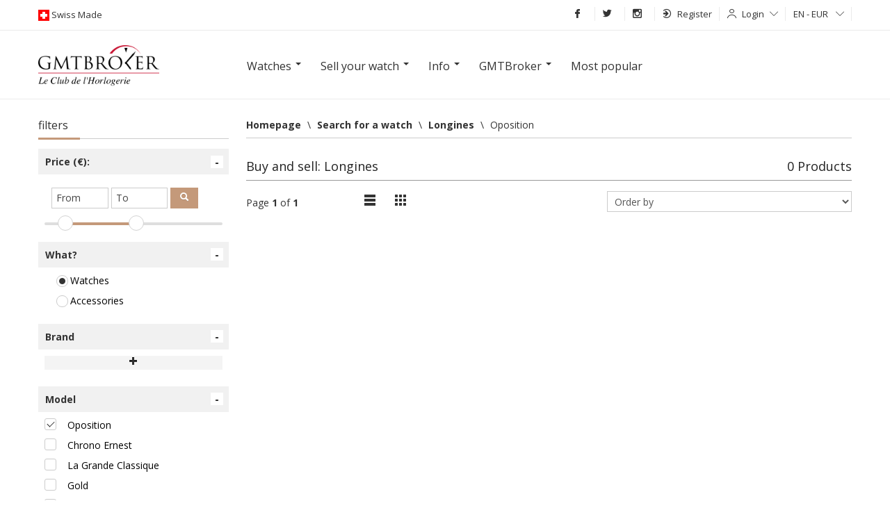

--- FILE ---
content_type: text/html; charset=UTF-8
request_url: https://www.gmtbroker.com/search/clock/idModels/6679
body_size: 13496
content:
<!DOCTYPE html>
<html itemscope itemtype="http://schema.org/WebSite" lang="en">
    <head>
        <meta http-equiv="Content-Type" content="text/html; charset=UTF-8">
        <meta name="google-site-verification" content="2qdCsWMMjkOHCwvQRkXAiewpm9_qv69tB-SMkEXUoS8">
        <meta itemprop="url" content="http://www.gmtbroker.com/search/clock/idModels/6679">
        <link rel="alternate" hreflang="en-us" href="https://en.gmtbroker.com/search/clock/idModels/6679">
            <link rel="alternate" hreflang="de-de" href="https://de.gmtbroker.com/search/clock/idModels/6679">
            <link rel="alternate" hreflang="fr-fr" href="https://fr.gmtbroker.com/search/clock/idModels/6679">
            <link rel="alternate" hreflang="it-it" href="https://it.gmtbroker.com/search/clock/idModels/6679">
            <title>Longines Oposition | watches, buy, sell, new watches, used watches | GmtBroker</title>
	<meta name="robots" content="noindex, follow">
        <link rel="stylesheet" type="text/css" media="screen" href="https://static.gmtbroker.com/assets/web/css/style.css">
        <link rel="stylesheet" type="text/css" media="screen" href="https://static.gmtbroker.com/assets/web/css/grid.css">
        <link rel="stylesheet" type="text/css" media="screen" href="https://static.gmtbroker.com/assets/web/css/typo_frontend.css">
        <link rel="stylesheet" type="text/css" media="screen" href="https://static.gmtbroker.com/assets/web/css/modal.css">
        <link rel="stylesheet" type="text/css" media="screen" href="https://static.gmtbroker.com/assets/web/css/jquery-ui.css">        
        <link rel="stylesheet" type="text/css" media="screen" href="https://static.gmtbroker.com/assets/web/css/reset.css">
        <link rel="stylesheet" type="text/css" media="screen" href="https://static.gmtbroker.com/assets/web/css/flags.css">
        <link rel="stylesheet" type="text/css" media="screen" href="https://static.gmtbroker.com/assets/web/css/flag-icon.css">
        <link rel="stylesheet" type="text/css" media="screen" href="https://static.gmtbroker.com/assets/web/css/gmt_style.css?xyz=202202">
        <script src="https://static.gmtbroker.com/assets/web/js/jquery.min.js"></script>
        <script src="https://code.jquery.com/ui/1.12.1/jquery-ui.js"></script>
        <script type="application/ld+json">
            {
            "@context": "http://schema.org",
            "@type": "WebSite",
            "url": "https://www.gmtbroker.com/",
            "potentialAction": {
            "@type": "SearchAction",
            "target": "https://www.gmtbroker.com/google-search/doSearch?Complete={search_term_string}",
            "query-input": "required name=search_term_string"
            }
            }
        </script>
        <script>
       $(document).ready(function(){      
                $( "#slider-range" ).slider({
                range: true,
                min: 0,
                max: 500,
                values: [ 75, 300 ],
                slide: function( event, ui ) {
                $( "#amount" ).val( "$" + ui.values[ 0 ] + " - $" + ui.values[ 1 ] );
                }
                });
                $( "#amount" ).val( "$" + $( "#slider-range" ).slider( "values", 0 ) +
                " - $" + $( "#slider-range" ).slider( "values", 1 ) );
               
 
 
	
	//Check to see if the window is top if not then display button
	$(window).scroll(function(){
		if ($(this).scrollTop() > 300) {
			$('.scrollTop').fadeIn();
		} else {
			$('.scrollTop').fadeOut();
		}
	});
	
	//Click event to scroll to top
	$('.scrollTop').click(function(){
		$('html, body').animate({scrollTop : 0},800);
		return false;
	});
	
});
  </script>
  <script>
 $(document).ready(function() {
  setInterval(rotateImages, 4000);
});

function rotateImages(){
  var curPhoto = $("#photoShow div.current");
  var nxtPhoto = curPhoto.next();
  
  if(nxtPhoto.length == 0){
    nxtPhoto = $("#photoShow div:first"); 
  }
  
  curPhoto.removeClass("current").addClass("previous");
  nxtPhoto.css({opacity: 0.0}).addClass("current").animate({opacity: 1.0}, 1000,
                                                           
  function(){
    curPhoto.removeClass("previous");
  });
}

  </script>
  <style>
#photoShow{
  height: 550px;
  margin: 0px auto;
  width: 100%;
  text-align: center;
}

#photoShow div{
  position: absolute;
  z-index: 0;
  width: 100%;
  height: 550px;
}

#photoShow div.previous{
  z-index: 1;
}

#photoShow div.current{
  z-index: 2;
}
#photoShow img{
  width: 1170px;
  height: 550px;
  margin: 0 auto;
}

.photoShow-wrapper{
    position: relative;
    width: 100%;
    height: 100%;
}

.photoShow-txt{
    width: 1170px;
    height: 550px;
    top: 0;
    left: 50%;
    margin-left: -585px;
    z-index: 9;
    position: absolute;
}
.photoShow-txt h1{
    font-size: 35px;
    color: #fff;
    width: 550px;
    background: rgba(0,0,0, 0.6);
    padding: 8px;
    margin-top: 180px;
}
  </style>
    </head>
    <body>
        <div class="maskSearch"></div>
        <div class="scrollTop"><i class="icon-arrow-up"></i></div>
        <div id="wrapper">
            <!--START TOP BAR GRAY LOGIN AND LANGUAGE-->
            <div class="top-header" style="z-index: 99 !important">
                <div class="container">
                    <div class="row-fluid">
                        <div class="bar12">
                            <div class="left-logos">
                                <img src="https://static.gmtbroker.com/assets/web/images/ext/swiss-made.gif" height="16" width="16" alt="Gmtbroker swiss made"><span class="head-font-top swisslog"> Swiss Made </span>
                            </div>
                            <div class="right-menu-top" style="position: relative;">
                                <ul class="navbar ul-topbar-right">

                                    <!--<li class="vox-top-right link-opacity-hover"><a href="//www.gmtbroker.com/"><i class="i-home i-white"></i></a></li>-->
                                    <li class="vox-top-right link-opacity-hover"><a target="_blank" href="http://www.facebook.com/gmtbroker"><i class="icon-fb-simple"></i></a></li>
                                    <li class="vox-top-right link-opacity-hover"><a target="_blank" href="https://twitter.com/1Gmtbroker"><i class="icon-tw-simple"></i></a></li>
                                    <li class="vox-top-right link-opacity-hover"><a target="_blank" href="http://instagram.com/official_gmtbroker/"><i class="icon-in-simple"></i></a></li>
                                                                            <li class="vox-top-right dropdown sendings">
                                            <a href="//www.gmtbroker.com/auth/register_user" style="height: 21px;outline:none"><i class="icon-signin"></i>Register<!--<i class="icon-arrow-down"></i>--></a>
                                            <!--
                                            <ul class="dropdown-menu">
                                                <li><a href="//www.gmtbroker.com/auth/register_merchant" type="submit" style="outline:none;">I am a dealer</a></li>
                                                <li><a href="//www.gmtbroker.com/auth/register_user" type="submit" style="outline:none;">I am a private individual</a></li>
                                            </ul>
                                            -->
                                        </li>
                                        <li class="vox-top-right dropdown dropdown-static">
                                            <i class="icon-user"></i><a class="dropdown-toggle" href="#" data-toggle="dropdown" data-hover="dropdown">Login<i class="icon-arrow-down"></i></a>
                                            <div class="dropdown-menu position-dropping login-popupfixed special-box">
                                                <form action="//www.gmtbroker.com/auth/login" method="post" accept-charset="utf-8">
                                                    <label>Email</label> 
                                                    <input class="bar12" name="identity" type="text">
                                                    <label>Password</label>
                                                    <input class="bar12" name="password" type="password">
                                                    <label class="remember-row checkbox smallest-filter">
                                                        <input class="rememberme" type="checkbox" name="remember" value="1"> 
                                                        <span class="span-check"></span>
                                                        <span class="rememberme_typo">Keep me logged in</span>
                                                        
                                                    </label>
                                                    <button type="submit" style="outline:none" class="button button-hover button-block">Login</button>
                                                </form>
                                            </div>
                                        </li>
                                                                            <li class="vox-top-right dropdown dropdown-static">
                                        <a class="dropdown-toggle" href="#" data-toggle="dropdown" data-hover="dropdown">EN - EUR <i class="icon-arrow-down"></i></a>
                                        <div class="dropdown-menu position-dropping" style="padding: 15px 15px">   
                                            <form action="//www.gmtbroker.com/setting_controller/set_lang_curr" method="post" accept-charset="utf-8">
                                                <label>Language</label>
                                                <select name="lang" id="set_lang">
                                                    <option selected  value='en_US' data-class='en_US'>[EN] English</option><option   value='de_DE' data-class='de_DE'>[DE] German</option><option   value='fr_FR' data-class='fr_FR'>[FR] French</option><option   value='it_IT' data-class='it_IT'>[IT] Italian</option>                                                </select>
                                                <label>Currency</label>
                                                <select name="currency" id="set_currency">
                                                    <option selected  value='eur'  data-class='eur'>EUR</option><option   value='usd'  data-class='usd'>USD</option><option   value='gbp'  data-class='gbp'>GBP</option><option   value='chf'  data-class='chf'>CHF</option><option   value='aud'  data-class='aud'>AUD</option><option   value='brl'  data-class='brl'>BRL</option><option   value='jpy'  data-class='jpy'>JPY</option>                                                </select>
                                                <label>Country</label>
                                                <select name="place" id="set_place">
                                                    <option value="0">All</option>
                                                    <option   value='789'  data-class='789'>Italy</option><option   value='973'  data-class='973'>Usa</option><option   value='860'  data-class='860'>Germany</option><option   value='971'  data-class='971'>United Kingdom</option><option   value='809'  data-class='809'>Belgium</option><option   value='950'  data-class='950'>Spain</option><option   value='956'  data-class='956'>Swiss</option><option   value='830'  data-class='830'>China</option><option   value='903'  data-class='903'>Malta</option><option   value='855'  data-class='855'>France</option><option   value='881'  data-class='881'>Japan</option><option   value='929'  data-class='929'>Poland</option><option   value='841'  data-class='841'>Denmark</option><option   value='862'  data-class='862'>Greece</option><option   value='817'  data-class='817'>Brazil</option><option   value='889'  data-class='889'>Latvia</option><option   value='879'  data-class='879'>Israel</option><option   value='882'  data-class='882'>Kazakhstan</option><option   value='916'  data-class='916'>Netherlands</option>                                                </select>
                                            </form>
                                        </div>
                                    </li>
                                    <!--
                                    <li class="vox-top-right link-opacity-hover menu-header-button">
                                        <a href="#">Menu<i class="i-align-justify i-white" style="position: relative;top: -1px;margin-left: 5px;"></i></a>
                                    </li>
                                    -->
                                </ul>
                            </div>
                        </div>
                    </div>
                </div>
            </div>
            <div class="header-menu-container">
                <div class="header-menu">
                    <div class="row-fluid">
                        <div class="bar6">
                            <div class="menu-title">Products</div>
                            <div class="menu-text">
                                <a href="//www.gmtbroker.com/search">Search</a>
                                <a href="//www.gmtbroker.com/search/clock/ProductStatus/1">Watches</a>
                                <a href="//www.gmtbroker.com/search/accessory/AccessoryStatus/1">Accessories</a>
                                <a href="//www.gmtbroker.com/page_controller/leclub">Dealers</a>
                            </div>
                        </div>
                        <div class="bar6">
                            <div class="menu-title">Sell</div>
                            <div class="menu-text">
                                <a href="//www.gmtbroker.com/clock_controller/insert_offer/merchant">I am a dealer</a>
                                <a href="//www.gmtbroker.com/clock_controller/insert_offer/user">I am a private individual</a>
                                <a href="//www.gmtbroker.com/page_controller/quotation/sell">Prices</a>
                                <!--
                                <a href="//www.gmtbroker.com/page_controller/price-list" title="Price List luxury watches">Price List luxury watches</a>
                                -->
                                </div>
                        </div>
                    </div>
                    <div class="row-fluid">
                        <div class="bar6">
                            <div class="menu-title">Info</div>
                            <div class="menu-text">
                                <a href="//www.gmtbroker.com/watches-glossary">Glossary</a>
                                <a href="//www.gmtbroker.com/page_controller/faq">F.A.Q.</a>
                                <a href="//www.gmtbroker.com/watch-brands">Watch Manufactures </a>
                            </div>
                        </div>
                        <div class="bar6">
                            <div class="menu-title">GmtBroker</div>
                            <div class="menu-text">
                                <a href="//www.gmtbroker.com/page_controller/aboutus">About us</a>
                                <a href="//www.gmtbroker.com/page_controller/certifications">Certifications</a>
                                <a href="//www.gmtbroker.com/page_controller/mapsite">Map of website</a>
                                <a href="//www.gmtbroker.com/page_controller/contact">Contacts</a>
                            </div>
                        </div>
                    </div>
                </div>
            </div>
            <!--END TOP BAR GRAY LOGIN AND LANGUAGE-->
            <script>
    $( document ).ready(function() {

    $(".open_modal_value").click(function() {
        $(".mask_modal_value").fadeIn("fast");
        $( "body" ).css({"overflow" : "visible !important"});
    });
    $(".close_modal").click(function() {
        $(".mask_modal_value").fadeOut("fast");
    });
});
</script>

<!-- MODAL FORM VALUTAZIONE -->
<div class="mask_modal_value" style="display: none"></div>
<div class="modal_request modal_value" style="display: none;">
    <div class="close_modal">
        <i class="icon-x"></i>
    </div>
    <div class="modal_content">
        <div class="row-fluid h_100">
            <div class="bar12 label-info-item h_100">
                <div class="modal_form_wrapper D_f A_c J_c">
                    <div class="modal_form_item">
                        <div class="box-contact-seller special-box" style="">
                            <div class="modal_desc_item">
                                <h1>Evaluate and sell immediately</h1>
                                <p class="modal-screen-height">If you want to sell your watch now or have a market evaluation fill out the form,  our experts will contact you within 24h</p>
                            </div>
                            <div class="controll-row send-request-succes" style="display: none; margin-bottom: 10px;">
                                <div class="">Grazie! Richiesta inviata</div>
                            </div>
                            <form id="valutate_item_form">
                                <input name="SellerName" required type="text" class="bar12" placeholder="Name" />
                                <input name="SellerEmail" required type="email" class="bar12" placeholder="E-mail" />
                                <input name="SellerPhone" pattern="\+{0,1}[0-9]{8,16}"  required type="text" class="bar12" placeholder="Telephone number" />
                                <select name="Brand_idBrand" required class="bar12">
                                    <option value="">-- Brand --</option>
                                    <option value="221">Rolex</option>
                                    <option value="194">Patek Philippe</option>
                                    <option value="18">Audemars Piguet</option>
                                    <option value="187">Omega</option>
                                    <option value="245">Tudor</option>
                                    <option value="124">IWC</option>
                                    <option value="192">Panerai</option>
                                    <option value="43">Cartier</option>
                                    <option value="34">Bulgari</option>
                                    <option value="999">Other</option>
                                </select>
                                <input name="ProductName" required type="text" class="bar12" placeholder="Model" />
                                <input name="ProductRefId" required type="text" class="bar12 autocompleterefid" placeholder="Ref: 116500" />
                                <select name="ProductKit"  class="bar12">
                                    <option value="1">-- Presentation condition  --</option>
                                    <option value="1">With boxes and all papers</option>
                                    <option value="2">Only guarantee</option>
                                    <option value="3">With archive extract</option>
                                    <option value="4">With dealer guarantee </option>
                                    <option value="5">Without documents</option>
                                </select>
                                <input name="ProductPrice" required type="number" class="bar12" placeholder="Price on request" />
                                <select required name="SellStatus" required class="bar12">
                                    <option value="">-- type requested --</option>
                                    <option value="vendo">I sell immediately</option>
                                    <option value="richiesta">evaluation request</option>
                                    <option value="inserzione">Add offert on GMT</option>
                                </select>
                                <div class="row-fluid">
                                    <p>upload photos of your watch</p>
                                </div>
                                <div class="row-fluid add-photo-wrapper">
                                    <div class="bar3 add-photo-item-cnt">
                                        <div class="add-photo-item">
                                        </div>
                                    </div>
                                    <div class="bar3 add-photo-item-cnt">
                                        <div class="add-photo-item">
                                        </div>
                                    </div>
                                    <div class="bar3 add-photo-item-cnt">
                                        <div class="add-photo-item">
                                        </div>
                                    </div>
                                    <div class="bar3 add-photo-item-cnt">
                                        <div class="add-photo-item">
                                        </div>
                                    </div>
                                    <div class="bar3 add-photo-item-cnt_sample" style="display: none;">
                                        <div class="add-photo-item">
                                        </div>
                                    </div>
                                </div>
                                <input id="fileuploadreq" style="display:none" type="file" name="files" multiple >
                                <input type="hidden" name="contact_captcha" value="c5cc4650">
                                <div class="controll-row" style="margin-top:14px">
                                    <button id="senddreq" type="button" class="button button-hover button-block bar12">Send request</button>
                                    <button type="submit" class="hide"></button>
                                </div>
                            </form>
                            <div id="uploadProgressModalR" class="modal hide fade" tabindex="-1" role="dialog" aria-labelledby="myModalLabel" aria-hidden="true" data-backdrop="false" data-role="popup">
                            <div class="modal-header">
                                <button type="button" class="close" data-dismiss="modal" aria-hidden="true">×</button>
                                <h3 id="myModalLabel">Upload</h3>
                            </div>
                            <div class="modal-body">
                                <p>
                                <div class="progress progress-striped active">
                                    <div class="bar" style="width: 0%;"></div>
                                </div>
                                <div class="alert alert-block alert-error fade in hide">
                                    <h4 class="alert-heading">Error</h4>
                                    <div class="error_container">

                                    </div>
                                </div>
                                </p>
                            </div>
                            <div class="modal-footer">
                                <button id="abortPhotoUpload" class="btn" data-dismiss="modal" aria-hidden="true"><label style="display: none;">Cancel</label><label>Close</label></button>
                            </div>
                        </div>
                        </div>
                    </div>
                </div>
            </div>
        </div>
    </div>
</div>            <div class="row-fluid header-search">                
                <div class="container">
                    <div class="row-fluid" style="margin-bottom: 18px;">
                        <div class="bar12" style="text-align: center;">
                            <div class="bar2">
                                                        <a href="//www.gmtbroker.com/"><img style="margin-top: 3px;" src="https://static.gmtbroker.com/assets/web/images/ext/logogmt_new.png" height="70" width="220" alt="gmtbroker luxury watch"></a>
                                                        </div>
                            <div class="bar8">
                                <div class="navmenu navmenu-inverse">
                                    <div class="">
                                    <div class="navmenu-inner">
                                        <ul class="nav">
                                            <li class="dropdown">
                                                <a href="#" class="dropdown-toggle" data-toggle="dropdown" data-hover="dropdown"><h2 class="h2menu">Watches</h2> <b class="caret"></b></a>
                                                <ul class="dropdown-menu">
                                                    <div class="dropdown-section">
                                                        <li class="dropdown-title"><h2><strong>Watches on GMT</strong></h2></li>
                                                        <li><a href="//www.gmtbroker.com/search/clock/ProductSex/1/ProductSex/3">Men’s watches</a></li>
                                                        <li><a href="//www.gmtbroker.com/search/clock/ProductSex/2">Ladies’s watches</a></li>
                                                        <li><a href="//www.gmtbroker.com/search/clock/ProductSex/3">Unisex</a></li>
                                                    </div> 
                                                    <div class="dropdown-section">
                                                        <li class="dropdown-title"><h2><strong>Categories</strong></h2></li>
                                                        <li><a href="//www.gmtbroker.com/search/clock/ProductMaterial/3">Gold</a></li>
                                                        <li><a href="//www.gmtbroker.com/search/clock/ProductMaterial/1">Steel</a></li>
                                                        <li><a href="//www.gmtbroker.com/search/clock/ProductYearTo/1985">Vintage</a></li>
                                                        <li><a href="//www.gmtbroker.com/search/clock/ProductPriceFrom/25000">Luxury</a></li>
                                                        <li><a href="//www.gmtbroker.com/search/clock/idModels/2/idModels/3/idModels/50/idModels/1/idModels/117/idModels/74/idModels/75/idModels/153/idModels/201/idModels/203/idModels/92">Sportswatches</a></li>
                                                    </div> 
                                                    <div class="dropdown-section">
                                                        <li class="dropdown-title"><h2><strong>Parts/Accesories</strong></h2></li>
                                                        <li><a href="//www.gmtbroker.com/search/accessory/AccessoryType/1">Bracelets/straps</a></li>
                                                        <li><a href="//www.gmtbroker.com/search/accessory/AccessoryType/2/AccessoryType/3/AccessoryType/4/AccessoryType/5/AccessoryType/6/AccessoryType/7/AccessoryType/8/AccessoryType/9/AccessoryType/10/AccessoryType/11/AccessoryType/12/AccessoryType/13/AccessoryType/15/AccessoryType/16/AccessoryType/17">Other accessories</a></li>
                                                    </div> 
                                                </ul>
                                            </li>
                                            <li class="dropdown">
                                                <a href="#" class="dropdown-toggle" data-toggle="dropdown" data-hover="dropdown"><h2 class="h2menu">Sell your watch</h2> <b class="caret"></b></a>
                                                <ul class="dropdown-menu">
                                                    <div class="dropdown-section">
                                                        <!--<li><a href="//www.gmtbroker.com/clock_controller/insert_offer/merchant">For Dealers</a></li>-->
                                                        <!--<li><a href="//www.gmtbroker.com/clock_controller/insert_offer/user">For Private individuals</a></li>-->
                                                        <li class="open_modal_value"><a href="javascript:void(0);">Sell watches on GmtBroker</a></li>
                                                        <!--
                                                        <li><a href="//www.gmtbroker.com/page_controller/price-list" title="Price List luxury watches">Price List luxury watches</a></li>
                                                        -->
                                                        <li class="open_modal_value"><a href="javascript:void(0);">Prices</a></li>
                                                    </div>
                                                </ul>
                                            </li>
                                            <li class="dropdown">
                                                <a href="#" class="dropdown-toggle" data-toggle="dropdown" data-hover="dropdown"><h2 class="h2menu">Info</h2> <b class="caret"></b></a>
                                                <ul class="dropdown-menu">
                                                    <div class="dropdown-section">
                                                        <li><a href="//www.gmtbroker.com/watches-glossary">Glossary</a></li>
                                                        <li><a href="//www.gmtbroker.com/page_controller/faq">F.A.Q.</a></li>
                                                        <li><a href="//www.gmtbroker.com/watch-brands">Watch Manufactures </a></li>
                                                        <!--<li><a href="//www.gmtbroker.com/page_controller/leclub">List of dealers</a></li>-->
                                                    </div>
                                                </ul>
                                            </li>
                                            <li class="dropdown">
                                                <a href="#" class="dropdown-toggle" data-toggle="dropdown" data-hover="dropdown"><h2 class="h2menu">GMTBroker</h2> <b class="caret"></b></a>
                                                <ul class="dropdown-menu">
                                                    <div class="dropdown-section">
                                                        <li><a href="//www.gmtbroker.com/page_controller/aboutus">About us</a></li>
                                                        <li><a href="//www.gmtbroker.com/page_controller/certifications">Certifications</a></li>
                                                        <li><a href="//www.gmtbroker.com/page_controller/mapsite">Map of website</a></li>
                                                        <li><a href="//www.gmtbroker.com/page_controller/contact">Contacts</a></li>
                                                    </div>
                                                </ul>    
                                            </li>
                                            <li class="dropdown"><a href="//www.gmtbroker.com/top-brands-watches/top">Most popular</a></li>
                                        </ul>
                                    </div>
                                    </div>    
                                </div>
                            </div>
                            <div class="bar2"></div>
                        </div>
                                            </div>
                </div>
                <div class="navmenu navmenu-inverse" style="display: none">
    <div class="container">
    <div class="navmenu-inner">
        <ul class="nav">
            <li class="dropdown">
                <a href="#" class="dropdown-toggle" data-toggle="dropdown" data-hover="dropdown"><h2 class="h2menu">Watches</h2> <b class="caret"></b></a>
                <ul class="dropdown-menu">
                    <div class="dropdown-section">
                        <li class="dropdown-title"><h2><strong>Watches on GMT</strong></h2></li>
                        <li><a href="//www.gmtbroker.com/search/clock/ProductSex/1/ProductSex/3">Men’s watches</a></li>
                        <li><a href="//www.gmtbroker.com/search/clock/ProductSex/2">Ladies’s watches</a></li>
                        <li><a href="//www.gmtbroker.com/search/clock/ProductSex/3">Unisex</a></li>
                    </div> 
                    <div class="dropdown-section">
                        <li class="dropdown-title"><h2><strong>Categories</strong></h2></li>
                        <li><a href="//www.gmtbroker.com/search/clock/ProductMaterial/3">Gold</a></li>
                        <li><a href="//www.gmtbroker.com/search/clock/ProductMaterial/1">Steel</a></li>
                        <li><a href="//www.gmtbroker.com/search/clock/ProductYearTo/1985">Vintage</a></li>
                        <li><a href="//www.gmtbroker.com/search/clock/ProductPriceFrom/25000">Luxury</a></li>
                        <li><a href="//www.gmtbroker.com/search/clock/idModels/2/idModels/3/idModels/50/idModels/1/idModels/117/idModels/74/idModels/75/idModels/153/idModels/201/idModels/203/idModels/92">Sportswatches</a></li>
                    </div> 
                    <div class="dropdown-section">
                        <li class="dropdown-title"><h2><strong>Parts/Accesories</strong></h2></li>
                        <li><a href="//www.gmtbroker.com/search/accessory/AccessoryType/1">Bracelets/straps</a></li>
                        <li><a href="//www.gmtbroker.com/search/accessory/AccessoryType/2/AccessoryType/3/AccessoryType/4/AccessoryType/5/AccessoryType/6/AccessoryType/7/AccessoryType/8/AccessoryType/9/AccessoryType/10/AccessoryType/11/AccessoryType/12/AccessoryType/13/AccessoryType/15/AccessoryType/16/AccessoryType/17">Other accessories</a></li>
                    </div> 
                </ul>
            </li>
            <li class="dropdown">
                <a href="#" class="dropdown-toggle" data-toggle="dropdown" data-hover="dropdown"><h2 class="h2menu">Sell your watch</h2> <b class="caret"></b></a>
                <ul class="dropdown-menu">
                    <div class="dropdown-section">
                        <!--<li><a href="//www.gmtbroker.com/clock_controller/insert_offer/merchant">For Dealers</a></li>-->
                        <!--<li><a href="//www.gmtbroker.com/clock_controller/insert_offer/user">For Private individuals</a></li>-->
                        <li class="open_modal_value"><a href="javascript:void(0);">Sell watches on GmtBroker</a></li>
                        <li><a href="//www.gmtbroker.com/page_controller/price-list" title="Price List luxury watches">Price List luxury watches</a></li>
                        <li><a href="//www.gmtbroker.com/page_controller/quotation/sell">Prices</a></li>
                    </div>
                </ul>
            </li>
            <li class="dropdown">
                <a href="#" class="dropdown-toggle" data-toggle="dropdown" data-hover="dropdown"><h2 class="h2menu">Info</h2> <b class="caret"></b></a>
                <ul class="dropdown-menu">
                    <div class="dropdown-section">
                        <li><a href="//www.gmtbroker.com/watches-glossary">Glossary</a></li>
                        <li><a href="//www.gmtbroker.com/page_controller/faq">F.A.Q.</a></li>
                        <li><a href="//www.gmtbroker.com/watch-brands">Watch Manufactures </a></li>
                        <!--<li><a href="//www.gmtbroker.com/page_controller/leclub">List of dealers</a></li>-->
                    </div>
                </ul>
            </li>
            <li class="dropdown">
                <a href="#" class="dropdown-toggle" data-toggle="dropdown" data-hover="dropdown"><h2 class="h2menu">GMTBroker</h2> <b class="caret"></b></a>
                <ul class="dropdown-menu">
                    <div class="dropdown-section">
                        <li><a href="//www.gmtbroker.com/page_controller/aboutus">About us</a></li>
                        <li><a href="//www.gmtbroker.com/page_controller/certifications">Certifications</a></li>
                        <li><a href="//www.gmtbroker.com/page_controller/mapsite">Map of website</a></li>
                        <li><a href="//www.gmtbroker.com/page_controller/contact">Contacts</a></li>
                    </div>
                </ul>    
            </li>
            <li class="dropdown"><a href="//www.gmtbroker.com/top-brands-watches/top">Most popular</a></li>
        </ul>
    </div>
    </div>    
</div>                
                <div class="photoShow-wrapper" style="display: none">
                    <div class="photoShow-txt">
                        <h1>A worldwide showcase for the purchase and sale of certified and guaranteed luxury watches</h1>
                    </div>
                <div id="photoShow">
                    <div class="current">
                        <div style="background: #000000">
                            <img src="https://static.gmtbroker.com/assets/web/images/main-slide-img3.jpg"/>
                        </div>
                    </div>
                    <div>
                        <div style="background: #000000">
                            <img src="https://static.gmtbroker.com/assets/web/images/main-slide-img2.jpg"/>
                        </div>
                    </div>

                    <div>
                        <!--
                        <div style="background: #000000">
                            <img src="https://static.gmtbroker.com/assets/web/images/main-slide-img1.jpg"/>
                        </div>
                        -->
                    </div>
                </div>
                </div>
              
            </div>
            <div class="container"><div class="row-fluid">
    <div class="bar3">
        <!--START BOX SIDEBAR-->

        <div class="box-header-general">filters</div>
        <div class="box-container gray-box-option">
            <form id="sidebarsearch" action="//www.gmtbroker.com/search/" method="post" accept-charset="utf-8">
                <div class="accordion-group ">
                    <div class="accordion-heading">
                        <a class="accordion-toggle" data-toggle="collapse" data-target="#collapseProductPrice" href="javascript:void(0);">
                            Price (€):
                            <!--<i class="i-chevron-down" style="float:right;"></i>-->
                            <div class="collapse-toggle less-collapse">-</div>
                            <div class="collapse-toggle more-collapse">+</div>
                        </a>
                    </div>
                    <div id="collapseProductPrice" class="accordion-body collapse in">
                        <div class="accordion-inner">
                            <div class="row-fluid" style="padding-top: 10px;">
                                <input type="text" class="bar4 ProductPrice" name="ProductPriceFrom" placeholder="From" value="" style="margin-left:10px;">                                   
                                <input type="text" class="bar4 ProductPrice" name="ProductPriceTo" placeholder="To" value="">
                                <button class="linput button button-price"><i class="i-search i-white"></i></button>
                                <div id="slider-range"></div>
                            </div>
                        </div>
                    </div>
                </div>
                <div class="accordion" id="accordion2">
                    <div class="accordion-group ">
                                <div class="accordion-heading">
                                    <a class="accordion-toggle" data-toggle="collapse" data-target="#collapsetype" href="javascript:void(0);">
                                        What?
                                            <div class="collapse-toggle less-collapse">-</div>
                                            <div class="collapse-toggle more-collapse">+</div>
                                    </a>
                                </div>
                                <div id="collapsetype" class="accordion-body collapse in">
                                    <div class="accordion-inner"><label class="checkbox smallest-filter"><input type='radio' name='type[]' value='1'  checked  > Watches <span class='span-check'></span></label><label class="checkbox smallest-filter"><input type='radio' name='type[]' value='2'  > Accessories <span class='span-check'></span></label></div>
                                </div>
                            </div>
                    <div class="accordion-group ">
                                <div class="accordion-heading">
                                    <a class="accordion-toggle" data-toggle="collapse" data-target="#collapseidBrand" href="javascript:void(0);">
                                        Brand
                                            <div class="collapse-toggle less-collapse">-</div>
                                            <div class="collapse-toggle more-collapse">+</div>
                                    </a>
                                </div>
                                <div id="collapseidBrand" class="accordion-body collapse in">
                                    <div class="accordion-inner">                    <p class="hideFilters">
                        <label  style="text-align: center; background: #f4f4f4; border-top: #777;" class="hideFiltersLabel">
                            <i style="margin:0 auto;" class="i-plus"></i>
                            
                        </label>
                                <label class="checkbox smallest-filter"><input type='checkbox' name='idBrand[]' value='149'  checked  > Longines <span class='span-check'></span></label>                                </p>
                                </div>
                                </div>
                            </div>
                    <div class="accordion-group ">
                                <div class="accordion-heading">
                                    <a class="accordion-toggle" data-toggle="collapse" data-target="#collapseidModels" href="javascript:void(0);">
                                        Model
                                            <div class="collapse-toggle less-collapse">-</div>
                                            <div class="collapse-toggle more-collapse">+</div>
                                    </a>
                                </div>
                                <div id="collapseidModels" class="accordion-body collapse in">
                                    <div class="accordion-inner"><label class="checkbox smallest-filter"><input type='checkbox' name='idModels[]' value='6679'  checked  > Oposition <span class='span-check'></span></label><label class="checkbox smallest-filter"><input type='checkbox' name='idModels[]' value='6965'  > Chrono Ernest <span class='span-check'></span></label><label class="checkbox smallest-filter"><input type='checkbox' name='idModels[]' value='6713'  > La Grande Classique <span class='span-check'></span></label><label class="checkbox smallest-filter"><input type='checkbox' name='idModels[]' value='6677'  > Gold <span class='span-check'></span></label><label class="checkbox smallest-filter"><input type='checkbox' name='idModels[]' value='6675'  > Sub-Vintage <span class='span-check'></span></label><label class="checkbox smallest-filter"><input type='checkbox' name='idModels[]' value='6413'  > Seora Oro <span class='span-check'></span></label><label class="checkbox smallest-filter"><input type='checkbox' name='idModels[]' value='6411'  > vint <span class='span-check'></span></label><label class="checkbox smallest-filter"><input type='checkbox' name='idModels[]' value='6409'  > Caballero <span class='span-check'></span></label><label class="checkbox smallest-filter"><input type='checkbox' name='idModels[]' value='6257'  > Marina <span class='span-check'></span></label><label class="checkbox smallest-filter"><input type='checkbox' name='idModels[]' value='6255'  > Les Grand Classique <span class='span-check'></span></label></div>
                                </div>
                            </div>
                    <div class="accordion-group ">
                                <div class="accordion-heading">
                                    <a class="accordion-toggle" data-toggle="collapse" data-target="#collapseProductCondition" href="javascript:void(0);">
                                        Condition
                                            <div class="collapse-toggle less-collapse">-</div>
                                            <div class="collapse-toggle more-collapse">+</div>
                                    </a>
                                </div>
                                <div id="collapseProductCondition" class="accordion-body collapse in">
                                    <div class="accordion-inner"><label class="checkbox smallest-filter"><input type='checkbox' name='ProductCondition[]' value='1'  > Never worn <span class='span-check'></span></label><label class="checkbox smallest-filter"><input type='checkbox' name='ProductCondition[]' value='2'  > New <span class='span-check'></span></label><label class="checkbox smallest-filter"><input type='checkbox' name='ProductCondition[]' value='3'  > Excellent <span class='span-check'></span></label><label class="checkbox smallest-filter"><input type='checkbox' name='ProductCondition[]' value='4'  > Good <span class='span-check'></span></label><label class="checkbox smallest-filter"><input type='checkbox' name='ProductCondition[]' value='5'  > Decent <span class='span-check'></span></label><label class="checkbox smallest-filter"><input type='checkbox' name='ProductCondition[]' value='6'  > Polished <span class='span-check'></span></label><label class="checkbox smallest-filter"><input type='checkbox' name='ProductCondition[]' value='7'  > Used <span class='span-check'></span></label><label class="checkbox smallest-filter"><input type='checkbox' name='ProductCondition[]' value='8'  > Excellent + <span class='span-check'></span></label></div>
                                </div>
                            </div>
                    <div class="accordion-group ">
                                <div class="accordion-heading">
                                    <a class="accordion-toggle" data-toggle="collapse" data-target="#collapseProductMaterial" href="javascript:void(0);">
                                        Case material
                                            <div class="collapse-toggle less-collapse">-</div>
                                            <div class="collapse-toggle more-collapse">+</div>
                                    </a>
                                </div>
                                <div id="collapseProductMaterial" class="accordion-body collapse in">
                                    <div class="accordion-inner"><label class="checkbox smallest-filter"><input type='checkbox' name='ProductMaterial[]' value='1'  > Steel <span class='span-check'></span></label><label class="checkbox smallest-filter"><input type='checkbox' name='ProductMaterial[]' value='2'  > Gold Steel <span class='span-check'></span></label><label class="checkbox smallest-filter"><input type='checkbox' name='ProductMaterial[]' value='3'  > Yellow gold <span class='span-check'></span></label><label class="checkbox smallest-filter"><input type='checkbox' name='ProductMaterial[]' value='4'  > Rose gold <span class='span-check'></span></label><label class="checkbox smallest-filter"><input type='checkbox' name='ProductMaterial[]' value='5'  > Red gold <span class='span-check'></span></label><label class="checkbox smallest-filter"><input type='checkbox' name='ProductMaterial[]' value='6'  > White gold <span class='span-check'></span></label><label class="checkbox smallest-filter"><input type='checkbox' name='ProductMaterial[]' value='7'  > Ceramic <span class='span-check'></span></label><label class="checkbox smallest-filter"><input type='checkbox' name='ProductMaterial[]' value='8'  > Platinum <span class='span-check'></span></label><label class="checkbox smallest-filter"><input type='checkbox' name='ProductMaterial[]' value='9'  > Synthetic/Rubber <span class='span-check'></span></label><label class="checkbox smallest-filter"><input type='checkbox' name='ProductMaterial[]' value='10'  > Titanium <span class='span-check'></span></label><label class="checkbox smallest-filter"><input type='checkbox' name='ProductMaterial[]' value='11'  > Aluminium <span class='span-check'></span></label><label class="checkbox smallest-filter"><input type='checkbox' name='ProductMaterial[]' value='12'  > Palladium <span class='span-check'></span></label><label class="checkbox smallest-filter"><input type='checkbox' name='ProductMaterial[]' value='13'  > Carbon <span class='span-check'></span></label><label class="checkbox smallest-filter"><input type='checkbox' name='ProductMaterial[]' value='19'  > Gold laminate <span class='span-check'></span></label></div>
                                </div>
                            </div>
                    <div class="accordion-group ">
                                <div class="accordion-heading">
                                    <a class="accordion-toggle" data-toggle="collapse" data-target="#collapseBraceletMaterial" href="javascript:void(0);">
                                        Watch band material
                                            <div class="collapse-toggle less-collapse">-</div>
                                            <div class="collapse-toggle more-collapse">+</div>
                                    </a>
                                </div>
                                <div id="collapseBraceletMaterial" class="accordion-body collapse in">
                                    <div class="accordion-inner"><label class="checkbox smallest-filter"><input type='checkbox' name='BraceletMaterial[]' value='1'  > Steel <span class='span-check'></span></label><label class="checkbox smallest-filter"><input type='checkbox' name='BraceletMaterial[]' value='2'  > Gold Steel <span class='span-check'></span></label><label class="checkbox smallest-filter"><input type='checkbox' name='BraceletMaterial[]' value='3'  > Yellow gold <span class='span-check'></span></label><label class="checkbox smallest-filter"><input type='checkbox' name='BraceletMaterial[]' value='4'  > Rose gold <span class='span-check'></span></label><label class="checkbox smallest-filter"><input type='checkbox' name='BraceletMaterial[]' value='5'  > Red gold <span class='span-check'></span></label><label class="checkbox smallest-filter"><input type='checkbox' name='BraceletMaterial[]' value='6'  > White gold <span class='span-check'></span></label><label class="checkbox smallest-filter"><input type='checkbox' name='BraceletMaterial[]' value='7'  > Ceramic <span class='span-check'></span></label><label class="checkbox smallest-filter"><input type='checkbox' name='BraceletMaterial[]' value='8'  > Platinum <span class='span-check'></span></label><label class="checkbox smallest-filter"><input type='checkbox' name='BraceletMaterial[]' value='9'  > Synthetic/Rubber <span class='span-check'></span></label><label class="checkbox smallest-filter"><input type='checkbox' name='BraceletMaterial[]' value='10'  > Titanium <span class='span-check'></span></label><label class="checkbox smallest-filter"><input type='checkbox' name='BraceletMaterial[]' value='11'  > Aluminium <span class='span-check'></span></label><label class="checkbox smallest-filter"><input type='checkbox' name='BraceletMaterial[]' value='12'  > Palladium <span class='span-check'></span></label><label class="checkbox smallest-filter"><input type='checkbox' name='BraceletMaterial[]' value='13'  > Carbon <span class='span-check'></span></label><label class="checkbox smallest-filter"><input type='checkbox' name='BraceletMaterial[]' value='14'  > Crocodile <span class='span-check'></span></label><label class="checkbox smallest-filter"><input type='checkbox' name='BraceletMaterial[]' value='15'  > Cloth <span class='span-check'></span></label><label class="checkbox smallest-filter"><input type='checkbox' name='BraceletMaterial[]' value='16'  > Natural rubber <span class='span-check'></span></label><label class="checkbox smallest-filter"><input type='checkbox' name='BraceletMaterial[]' value='17'  > Ceramic <span class='span-check'></span></label><label class="checkbox smallest-filter"><input type='checkbox' name='BraceletMaterial[]' value='18'  > Leather <span class='span-check'></span></label><label class="checkbox smallest-filter"><input type='checkbox' name='BraceletMaterial[]' value='19'  > Gold laminate <span class='span-check'></span></label></div>
                                </div>
                            </div>
                    <div class="accordion-group ">
                                <div class="accordion-heading">
                                    <a class="accordion-toggle" data-toggle="collapse" data-target="#collapseCaseDiameter" href="javascript:void(0);">
                                        Diameter
                                            <div class="collapse-toggle less-collapse">-</div>
                                            <div class="collapse-toggle more-collapse">+</div>
                                    </a>
                                </div>
                                <div id="collapseCaseDiameter" class="accordion-body collapse in">
                                    <div class="accordion-inner"><label class="checkbox smallest-filter"><input type='checkbox' name='CaseDiameter[]' value='34'  > 34 mm <span class='span-check'></span></label><label class="checkbox smallest-filter"><input type='checkbox' name='CaseDiameter[]' value='35'  > 35 mm <span class='span-check'></span></label><label class="checkbox smallest-filter"><input type='checkbox' name='CaseDiameter[]' value='36'  > 36 mm <span class='span-check'></span></label><label class="checkbox smallest-filter"><input type='checkbox' name='CaseDiameter[]' value='37'  > 37 mm <span class='span-check'></span></label><label class="checkbox smallest-filter"><input type='checkbox' name='CaseDiameter[]' value='38'  > 38 mm <span class='span-check'></span></label><label class="checkbox smallest-filter"><input type='checkbox' name='CaseDiameter[]' value='39'  > 39 mm <span class='span-check'></span></label><label class="checkbox smallest-filter"><input type='checkbox' name='CaseDiameter[]' value='40'  > 40 mm <span class='span-check'></span></label><label class="checkbox smallest-filter"><input type='checkbox' name='CaseDiameter[]' value='41'  > 41 mm <span class='span-check'></span></label><label class="checkbox smallest-filter"><input type='checkbox' name='CaseDiameter[]' value='42'  > 42 mm <span class='span-check'></span></label><label class="checkbox smallest-filter"><input type='checkbox' name='CaseDiameter[]' value='43'  > 43 mm <span class='span-check'></span></label><label class="checkbox smallest-filter"><input type='checkbox' name='CaseDiameter[]' value='44'  > 44 mm <span class='span-check'></span></label><label class="checkbox smallest-filter"><input type='checkbox' name='CaseDiameter[]' value='45'  > 45 mm <span class='span-check'></span></label><label class="checkbox smallest-filter"><input type='checkbox' name='CaseDiameter[]' value='46'  > 46 mm <span class='span-check'></span></label></div>
                                </div>
                            </div>
                    <div class="accordion-group ">
                                <div class="accordion-heading">
                                    <a class="accordion-toggle" data-toggle="collapse" data-target="#collapseDial" href="javascript:void(0);">
                                        Dial
                                            <div class="collapse-toggle less-collapse">-</div>
                                            <div class="collapse-toggle more-collapse">+</div>
                                    </a>
                                </div>
                                <div id="collapseDial" class="accordion-body collapse in">
                                    <div class="accordion-inner"><label class="checkbox smallest-filter"><input type='checkbox' name='Dial[]' value='1'  > Black <span class='span-check'></span></label><label class="checkbox smallest-filter"><input type='checkbox' name='Dial[]' value='2'  > White <span class='span-check'></span></label><label class="checkbox smallest-filter"><input type='checkbox' name='Dial[]' value='3'  > Blue <span class='span-check'></span></label><label class="checkbox smallest-filter"><input type='checkbox' name='Dial[]' value='4'  > Gold <span class='span-check'></span></label><label class="checkbox smallest-filter"><input type='checkbox' name='Dial[]' value='5'  > Transparent <span class='span-check'></span></label><label class="checkbox smallest-filter"><input type='checkbox' name='Dial[]' value='6'  > Green <span class='span-check'></span></label><label class="checkbox smallest-filter"><input type='checkbox' name='Dial[]' value='7'  > Mother of Pearl <span class='span-check'></span></label><label class="checkbox smallest-filter"><input type='checkbox' name='Dial[]' value='8'  > Grey <span class='span-check'></span></label><label class="checkbox smallest-filter"><input type='checkbox' name='Dial[]' value='9'  > Brown <span class='span-check'></span></label><label class="checkbox smallest-filter"><input type='checkbox' name='Dial[]' value='10'  > Beige <span class='span-check'></span></label><label class="checkbox smallest-filter"><input type='checkbox' name='Dial[]' value='11'  > Orange <span class='span-check'></span></label><label class="checkbox smallest-filter"><input type='checkbox' name='Dial[]' value='12'  > Silver <span class='span-check'></span></label><label class="checkbox smallest-filter"><input type='checkbox' name='Dial[]' value='13'  > Burgundy <span class='span-check'></span></label><label class="checkbox smallest-filter"><input type='checkbox' name='Dial[]' value='14'  > Salmon <span class='span-check'></span></label><label class="checkbox smallest-filter"><input type='checkbox' name='Dial[]' value='15'  > Pink <span class='span-check'></span></label><label class="checkbox smallest-filter"><input type='checkbox' name='Dial[]' value='16'  > Antracite <span class='span-check'></span></label></div>
                                </div>
                            </div>
                    <div class="accordion-group ">
                                <div class="accordion-heading">
                                    <a class="accordion-toggle" data-toggle="collapse" data-target="#collapseProductSex" href="javascript:void(0);">
                                        Gender
                                            <div class="collapse-toggle less-collapse">-</div>
                                            <div class="collapse-toggle more-collapse">+</div>
                                    </a>
                                </div>
                                <div id="collapseProductSex" class="accordion-body collapse in">
                                    <div class="accordion-inner"><label class="checkbox smallest-filter"><input type='checkbox' name='ProductSex[]' value='1'  > Male <span class='span-check'></span></label><label class="checkbox smallest-filter"><input type='checkbox' name='ProductSex[]' value='2'  > Female <span class='span-check'></span></label><label class="checkbox smallest-filter"><input type='checkbox' name='ProductSex[]' value='3'  > Unisex <span class='span-check'></span></label></div>
                                </div>
                            </div>
                    <div class="accordion-group ">
                                <div class="accordion-heading">
                                    <a class="accordion-toggle" data-toggle="collapse" data-target="#collapseProductMovement" href="javascript:void(0);">
                                        Charge
                                            <div class="collapse-toggle less-collapse">-</div>
                                            <div class="collapse-toggle more-collapse">+</div>
                                    </a>
                                </div>
                                <div id="collapseProductMovement" class="accordion-body collapse in">
                                    <div class="accordion-inner"><label class="checkbox smallest-filter"><input type='checkbox' name='ProductMovement[]' value='1'  > Automatic <span class='span-check'></span></label><label class="checkbox smallest-filter"><input type='checkbox' name='ProductMovement[]' value='2'  > Quartz <span class='span-check'></span></label><label class="checkbox smallest-filter"><input type='checkbox' name='ProductMovement[]' value='3'  > Manual <span class='span-check'></span></label></div>
                                </div>
                            </div>
                    <div class="accordion-group ">
                                <div class="accordion-heading">
                                    <a class="accordion-toggle" data-toggle="collapse" data-target="#collapsegroup_id" href="javascript:void(0);">
                                        Gender
                                            <div class="collapse-toggle less-collapse">-</div>
                                            <div class="collapse-toggle more-collapse">+</div>
                                    </a>
                                </div>
                                <div id="collapsegroup_id" class="accordion-body collapse in">
                                    <div class="accordion-inner"><label class="checkbox smallest-filter"><input type='checkbox' name='group_id[]' value='2'  > Dealers <span class='span-check'></span></label><label class="checkbox smallest-filter"><input type='checkbox' name='group_id[]' value='3'  > Verified independent  <span class='span-check'></span></label></div>
                                </div>
                            </div>
                                        <input type="hidden" value="" name="ProductName">

                </div>
            </form>
        </div>
        <!--END BOX SIDEBAR-->
                <!--START MENU DA SIDEBAR--> 
    </div>
    <div id="div_dynamic_content" class="bar9"><div class="container-general-content">
        <ul class="breadcrumb"><div class="limiter"></div><li itemscope='' itemtype='http://data-vocabulary.org/Breadcrumb'> 
            <div><a href='//www.gmtbroker.com/' itemprop='url'><span itemprop='title'>Homepage</span></a><span class='divider'>&bsol;</span></div></li><li itemscope='' itemtype='http://data-vocabulary.org/Breadcrumb'> 
            <div><a href='//www.gmtbroker.com/search' itemprop='url'><span itemprop='title'>Search for a watch</span></a><span class='divider'>&bsol;</span></div></li><li itemscope='' itemtype='http://data-vocabulary.org/Breadcrumb'> 
            <div><a href='//www.gmtbroker.com/Longines' itemprop='url'><span itemprop='title'>Longines</span></a><span class='divider'>&bsol;</span></div></li><li itemscope='' itemtype='http://data-vocabulary.org/Breadcrumb'> 
            <div><h2 class="h2menu"><span itemprop='title'>Oposition</span></h2><a href='//www.gmtbroker.com/search/clock/idModels/6679' itemprop='url'></a></div></li></ul><div class="infolist_content">
    <h1 class="title_general-list">Buy and sell:
        Longines    </h1>
    <span class="product-counter">0 Products</span>
</div>
<div class="header_listing">
    <div class="row-fluid row_listing_general">
        <div class="bar2">
            <span style="margin-right: 10px; position:absolute; margin-top:6px" itemprop="name">Page <strong>1</strong> of <strong>1</strong></span>
        </div>
        <div class="bar5 content_listing">
            <form action="//www.gmtbroker.com/setting_controller/set_layout" method="post">
                                                                                                                                                                                          <button name="layout" type="submit" value="grid" class="button tips active-tips" title="Line view" data-placement="bottom"><i class="icon-grid"></i><!--<i class="i-align-justify"></i>--></button>
                                                                                                                                                                                    <button name="layout" type="submit" value="mosaic" class="button tips" title="Mosaic view" data-placement="bottom"><i class="icon-mosaic"></i><!--<i class="i-th"></i>--></button>
            </form>
        </div>
        <div class="bar5">
            <select class="input-block-level order_select">
                <option value="0">Order by</option>
                <option value="4">Default</option>
                <option value="1">Highest price</option>
                <option value="2">Lowest price</option>
                <option value="3">Just put on sale</option>
                
            </select>
        </div>
    </div>
</div>    <div class="container-inner-content" id="clocks_container" itemscope itemtype="http://schema.org/ItemList">
            <meta itemprop="itemListOrder" content="Descending" />
            <!------------contenitore generale--------------------->
                        <div id="loginModal" class="modal-login hide fade" tabindex="-1" role="dialog" aria-labelledby="myModalLabel" aria-hidden="true">
                <form id="login_data" action="//www.gmtbroker.com/auth/login" method="post" accept-charset="utf-8">
                    <div class="modal-header">
                        <button type="button" class="close" data-dismiss="modal" aria-hidden="true">×</button>
                        <h4 id="myModalLabel">Please log in</h4>
                    </div>
                    <div class="modal-body-login">
                        <form action="" method="post" accept-charset="utf-8">
                            <label>Username</label> 
                            <input class="bar12" name="identity" type="text">
                            <label>Password</label>
                            <input class="bar12" name="password" type="password">
                            <label class="remember-row checkbox smallest-filter">
                                <input class="rememberme" type="checkbox" name="remember" value="1"><span class="span-check"></span><span class="rememberme_typo" style="margin-left: -15px">Keep me logged in</span>
                            </label>
                            <button type="submit" style="outline:none" class="button button-hover button-block">Login</button>
                            <p style='margin-top:50px'>You don't have an account? Register</p>
                            <a href="//www.gmtbroker.com/auth/register_merchant" type="submit" style="outline:none" class="button button-del button-block">I am a dealer</a>
                            <a href="//www.gmtbroker.com/auth/register_user" type="submit" style="outline:none" class="button button-del button-block">I am a private individual</a>
                        </form>
                    </div>
                </form>
            </div>                </div>
                </div>
            </div>
        </div>
    </div>
    <script>
    $('#myTab a').click(function(e) {
        e.preventDefault();
    $(this).tab('show');
});
    </script>
<div class="footer_style foot-item-one">
    <div class="container">
        <div class="row-fluid">
            <div class="bar3">
                <h2>About us</h2>
                <ul style="list-style:none; margin:0">
                    <li><a href="//www.gmtbroker.com/page_controller/aboutus">About us</a></li>
                    <li><a href="//www.gmtbroker.com/watches-glossary">Glossary</a></li>
                    <li><a href="//www.gmtbroker.com/page_controller/workwu">Employment opportunities</a></li>
                                        <li><a href="//www.gmtbroker.com/page_controller/faq">F.A.Q.</a></li>
                    <li><a href="//www.gmtbroker.com/page_controller/certifications">Certifications</a></li>
                </ul>
            </div>
            <div class="bar3">
                <h2>GMTBroker</h2>
                <ul style="list-style:none; margin:0">
                    <li><a href="//www.gmtbroker.com/watch-brands">Watch Manufactures </a></li>
                    <li class="open_modal_value"><a href="javascript:void(0);">Prices</a></li>
                    <!--
                    <li><a href="//www.gmtbroker.com/page_controller/price-list" title="Price List luxury watches">Price List luxury watches</a></li>
                    <li><a href="//www.gmtbroker.com/page_controller/price">Price List</a></li>
                    -->
                    <li><a href="//www.gmtbroker.com/page_controller/mobileversion">Mobile Gmtbroker</a></li>
                    
                                    </ul>
            </div>
            <div class="bar3">
                <h2>Services</h2>
                <ul style="list-style:none; margin:0">
                    <li><a href="//www.gmtbroker.com/page_controller/acquisti">Secure buying and selling</a></li>
                    <li><a href="//www.gmtbroker.com/page_controller/supportomarketing">Marketing Support</a></li>
                    <li><a href="//www.gmtbroker.com/page_controller/advertising">Advertising</a></li>
                    
                    
                </ul>
            </div>
            <div class="bar3">
                <h2>Customer Service</h2>
                <ul style="list-style:none; margin:0">
                    <li><a href="//www.gmtbroker.com/page_controller/assistenza">Sales assistance</a></li>
                    <li><a href="//www.gmtbroker.com/page_controller/contact">Contacts</a></li>
                    <li><a href="https://www.gmtbroker.com/blog/">Blog</a></li>
                </ul>
            </div>

        </div>
    </div>
</div>
 <!-- Lista commercianti -->
<div class="footer_style foot-item-two">
    <div id="list_merc" class="container">
        <div class="row-fluid">
                                <div class="bar3">
                        <ul style="list-style:none; margin:0">
                    <li><a href="//www.gmtbroker.com/Swatch/Mission">Swatch Mission</a></li><li><a href="//www.gmtbroker.com/Rolex/GMT-Master-II">Rolex Gmt Master Ii </a></li><li><a href="//www.gmtbroker.com/Rolex/Daytona">Rolex Daytona </a></li><li><a href="//www.gmtbroker.com/Rolex/Datejust-II">Rolex Datejust Ii </a></li><li><a href="//www.gmtbroker.com/PatekPhilippe/Nautilus">Patek Philippe Nautilus </a></li><li><a href="//www.gmtbroker.com/Rolex/Oyster-Perpetual">Rolex Oyster Perpetual </a></li><li><a href="//www.gmtbroker.com/Rolex/Datejust">Rolex Datejust </a></li><li><a href="//www.gmtbroker.com/Rolex/Submariner">Rolex Submariner </a></li><li><a href="//www.gmtbroker.com/AudemarsPiguet/Royal-Oak-Chronograph">Audemars Piguet Royal Oak Chronograph</a></li><li><a href="//www.gmtbroker.com/BrunoSohnle/Atrium">Bruno Söhnle Atrium </a></li><li><a href="//www.gmtbroker.com/Tudor/Black-Bay">Tudor Black Bay </a></li><li><a href="//www.gmtbroker.com/Cartier/Tank">Cartier Tank </a></li><li><a href="//www.gmtbroker.com/AudemarsPiguet/Royal-Oak">Audemars Piguet Royal Oak </a></li><li><a href="//www.gmtbroker.com/PatekPhilippe/Aquanaut">Patek Philippe Aquanaut </a></li><li><a href="//www.gmtbroker.com/Tudor/GMT-Black-Bay">Tudor Gmt Black Bay</a></li>                        </ul>
                    </div>
                                        <div class="bar3">
                        <ul style="list-style:none; margin:0">
                    <li><a href="//www.gmtbroker.com/RichardMille/Rm011">Richard Mille Rm011</a></li><li><a href="//www.gmtbroker.com/Rolex/Oyster-Datejust">Rolex Oyster Datejust</a></li><li><a href="//www.gmtbroker.com/PatekPhilippe/Nautilus-5712">Patek Philippe Nautilus 5712</a></li><li><a href="//www.gmtbroker.com/Rolex/Explorer-I">Rolex Explorer I</a></li><li><a href="//www.gmtbroker.com/PatekPhilippe/Ellipse">Patek Philippe Ellipse</a></li><li><a href="//www.gmtbroker.com/Piaget/Polo">Piaget Polo </a></li><li><a href="//www.gmtbroker.com/Rolex/Sky-Dweller">Rolex Sky-dweller </a></li><li><a href="//www.gmtbroker.com/Breguet/Marine">Breguet Marine </a></li><li><a href="//www.gmtbroker.com/AudemarsPiguet/Royal-Oak-Offshore">Audemars Piguet Royal Oak Offshore </a></li><li><a href="//www.gmtbroker.com/PatekPhilippe/Complications-World-Time">Patek Philippe Complications World Time </a></li><li><a href="//www.gmtbroker.com/PatekPhilippe/Calatrava">Patek Philippe Calatrava </a></li><li><a href="//www.gmtbroker.com/Rolex/Explorer-II">Rolex Explorer Ii </a></li><li><a href="//www.gmtbroker.com/Rolex/Air-King">Rolex Air-king </a></li><li><a href="//www.gmtbroker.com/PatekPhilippe/Nautilus-5711">Patek Philippe Nautilus 5711/g</a></li><li><a href="//www.gmtbroker.com/PatekPhilippe/Nautilus-5711">Patek Philippe Nautilus 5711/1a</a></li>                        </ul>
                    </div>
                                        <div class="bar3">
                        <ul style="list-style:none; margin:0">
                    <li><a href="//www.gmtbroker.com/PatekPhilippe/Nautilus-White-Gold">Patek Philippe Nautilus White Gold</a></li><li><a href="//www.gmtbroker.com/PatekPhilippe/Nautilus-5711">Patek Philippe Nautilus 5711/r</a></li><li><a href="//www.gmtbroker.com/PatekPhilippe/jumbo-Gold">Patek Philippe Jumbo Gold</a></li><li><a href="//www.gmtbroker.com/PatekPhilippe/nautilus-5980">Patek Philippe Nautilus 5980</a></li><li><a href="//www.gmtbroker.com/Rolex/Gmt-Master-1675-Pepsi">Rolex Gmt Master 1675 Pepsi</a></li><li><a href="//www.gmtbroker.com/Hublot/Bing-Bang-Word-Poker">Hublot Bing Bang Word Poker</a></li><li><a href="//www.gmtbroker.com/PatekPhilippe/NAUTILUS-5711">Patek Philippe Nautilus 5711</a></li><li><a href="//www.gmtbroker.com/PatekPhilippe/Double-Name-Gubelin">Patek Philippe Double Name Gubelin</a></li><li><a href="//www.gmtbroker.com/Panerai/Luminor-8-Days-Pam">Panerai Luminor 8 Days Pam</a></li><li><a href="//www.gmtbroker.com/UBoat/tungsteno">U-Boat Tungsteno</a></li><li><a href="//www.gmtbroker.com/UBoat/sansibar">U-Boat Sansibar</a></li><li><a href="//www.gmtbroker.com/Rolex/Yachtmaster--ref.116655">Rolex Yachtmaster  Ref.116655</a></li><li><a href="//www.gmtbroker.com/AudemarsPiguet/Leo-Messi-chronograph">Audemars Piguet Leo Messi Chronograph</a></li><li><a href="//www.gmtbroker.com/AudemarsPiguet/Offshore-Michael-Schumacher">Audemars Piguet Offshore Michael Schumacher</a></li><li><a href="//www.gmtbroker.com/Sinn/6060">Sinn 6060</a></li>                        </ul>
                    </div>
                                        <div class="bar3">
                        <ul style="list-style:none; margin:0">
                    <li><a href="//www.gmtbroker.com/Panerai/Marina-Militare">Panerai Marina Militare</a></li><li><a href="//www.gmtbroker.com/VacheronConstantin/Royal">Vacheron Constantin Royal</a></li><li><a href="//www.gmtbroker.com/Universal/Aero-Compax">Universal Aero-compax</a></li><li><a href="//www.gmtbroker.com/Boucheron/Ladies-Cocktail">Boucheron Ladies Cocktail</a></li><li><a href="//www.gmtbroker.com/Bucherer/Ladies-Cocktail">Bucherer Ladies Cocktail</a></li><li><a href="//www.gmtbroker.com/Bucherer/Lady">Bucherer Lady</a></li><li><a href="//www.gmtbroker.com/Rolex/Date-Lady">Rolex Date Lady</a></li><li><a href="//www.gmtbroker.com/Rolex/Texano">Rolex Texano</a></li><li><a href="//www.gmtbroker.com/Rado/Jubile">Rado Jubile</a></li><li><a href="//www.gmtbroker.com/PatekPhilippe/5109J-001">Patek Philippe 5109j-001</a></li><li><a href="//www.gmtbroker.com/PatekPhilippe/5167">Patek Philippe 5167/1a</a></li><li><a href="//www.gmtbroker.com/PatekPhilippe/4820">Patek Philippe 4820/1</a></li><li><a href="//www.gmtbroker.com/PatekPhilippe/130">Patek Philippe 130</a></li><li><a href="//www.gmtbroker.com/PatekPhilippe/4769">Patek Philippe 4769</a></li><li><a href="//www.gmtbroker.com/PatekPhilippe/Calatrava-Lady">Patek Philippe Calatrava Lady</a></li>                        </ul>
                    </div>
                            </div>
    </div>
</div>
<!-- End Lista commercianti -->
    <div class="footer_style foot-item-two">
        <div class="container">
        </div>
    </div>
    <div class="footer_style_pay">
        <div class="container">
            <div class="row-fluid">
                <div class="bar7">
                <p class="payoff_footer">
                    © GMTBROKER All rights reserved&nbsp;|&nbsp;<a href="//www.gmtbroker.com/page_controller/acquisti" class="">Buy your watch with guarantee</a>&nbsp;|&nbsp;<a href="//www.gmtbroker.com/page_controller/cgu">General Conditions of Use</a>&nbsp;|&nbsp;<a href="//www.gmtbroker.com/page_controller/mapsite">Map of website</a>                    
                </p>
                </div>
                <div class="bar5 social-footer">
                    <ul class="list-footer-social">
                        <li><a target="_blank" href="http://www.facebook.com/gmtbroker"><i class="icon-fb-simple"></i></a></li>
                        <li><a target="_blank" href="https://twitter.com/1Gmtbroker"><i class="icon-tw-simple"></i></a></li>
                        <li><a target="_blank" href="http://instagram.com/official_gmtbroker/"><i class="icon-in-simple"></i></a></li>
                        <li><a target="_blank" href="https://play.google.com/store/apps/details?id=com.gmtbroker"><i class="icon-play-simple"></i></a></li>
                        <li><a target="_blank" href="https://itunes.apple.com/us/app/gmtbroker/id973940280"><i class="icon-apple-simple"></i></a></li>
                    </ul>
                </div>
            </div>
        </div>
    </div>
</div>
</div>
</body>
        <script src="https://static.gmtbroker.com/assets/web/js/jquery-ui.min.js"></script>
        <script src="https://static.gmtbroker.com/assets/web/js/libraries/jsinheritance.min.js"></script>
        <script src="https://static.gmtbroker.com/assets/web/js/libraries/translation.js"></script>
        <script src="https://static.gmtbroker.com/assets/web/js/boot.min.js"></script>
        <script src="https://static.gmtbroker.com/assets/web/js/hover-dropdown.min.js"></script>
        <script src="https://static.gmtbroker.com/assets/web/js/libraries/jquery.bootstrap-growl.min.js"></script>
        <script src="https://static.gmtbroker.com/assets/web/js/libraries/jquery.autocompletr.min.js"></script>
        <script src="https://static.gmtbroker.com/assets/web/js/libraries/jquery.iframe-transport.min.js"></script>
        <script src="https://static.gmtbroker.com/assets/web/js/libraries/jquery.fileupload.min.js"></script>
        <script src="//www.gmtbroker.com/emberjs/build/clock_controller/search.js?lang=EN" type="text/javascript"></script><script type="text/javascript" id="ember_js_func">window.ember_domready = function(){
          window.controller = new Clock_controller({"order_select":"FIELD(`ProductState`,789) DESC,RAND(1)","error_flash":false,"current_condition":{"idModels":"6679"},"controller":"clock_controller","method":"search"}); if(typeof(window.controller.search) == 'function') window.controller.search([]); window.controller.Clock_controller = window.controller };</script></html>

--- FILE ---
content_type: text/css
request_url: https://static.gmtbroker.com/assets/web/css/typo_frontend.css
body_size: 6400
content:
html, body {
    height: 100%
}
.menu-listing {
    border: 0px solid #ccc;
    border-radius: 5px;
    margin-bottom: 20px;
}
.menu-header-general{
    border-bottom: 1px solid #CCCCCC;
    padding: 5px 15px;
    background: #ffffff;
    color: #005292;
    font-size: 14px;
    font-weight: bold;
    text-transform: uppercase;
    border-radius: 3px 3px 0 0;
    -webkit-border-radius: 3px 3px 0 0;
    -moz-border-radius: 3px 3px 0 0;
    -o-border-radius: 3px 3px 0 0;
}
.arlefcom{
    margin-right: 10px;
    float: left; 
    background: rgba(255,255,255,.8); 
    height: 20px; 
    width: 20px; 
    color: #000; 
    cursor: pointer; 
    border-radius: 4px; 
    text-align: center
}
.arrigcom{
    float: left; 
    background: rgba(255,255,255,.8); 
    height: 20px; 
    width: 20px; 
    color: #000; 
    cursor: pointer; 
    border-radius: 4px; 
    text-align: center
}
.search-input::-webkit-input-placeholder{
    color: #000;
}
.menu-header-second-menu{
    border-bottom: 1px solid #CCCCCC;
    border-top: 1px solid #CCCCCC;
    padding: 5px 15px;
    background: #ffffff;
    background: url([data-uri]);
    background: -moz-linear-gradient(top,  #ffffff 0%, #ebebeb 100%);
    background: -webkit-gradient(linear, left top, left bottom, color-stop(0%,#ffffff), color-stop(100%,#ebebeb));
    background: -webkit-linear-gradient(top,  #ffffff 0%,#ebebeb 100%);
    background: -o-linear-gradient(top,  #ffffff 0%,#ebebeb 100%);
    background: -ms-linear-gradient(top,  #ffffff 0%,#ebebeb 100%);
    background: linear-gradient(to bottom,  #ffffff 0%,#ebebeb 100%);
    padding: 3px 13px 3px 13px;
    color:#005292;
    font-weight: bold;
    text-transform: uppercase;
    font-size: 12px;
}

.menu-single-voice{
    list-style: none;
    margin: 0;
    padding: 0;
}
.single-voice{
    border-bottom:0px solid #D3D3D3;
    padding: 4px 7px 4px 15px;
    cursor: pointer;
}
.single-voice:hover{
    border-bottom:0px solid #D3D3D3;
    padding: 4px 7px 4px 15px;
    background-color: #fff;
}
.single-voice:last-child{
    border-bottom:0;
}/*
.box-header-general {
    border: 1px solid #005292;
    padding: 5px 15px 4px;
    color: #fff;
    font-size: 14px;
    font-weight: normal;
    border-radius: 4px 4px 0px 0px;
    -webkit-border-radius: 4px 4px 0px 0px;
    -moz-border-radius: 4px 4px 0px 0px;
    -o-border-radius: 4px 4px 0px 0px;
    background-color: #005292;
}
.accordion-heading {
    border-bottom: 0;
    background: #ffffff;
    background: url([data-uri]);
    background: -moz-linear-gradient(top,  #ffffff 0%, #ebebeb 100%);
    background: -webkit-gradient(linear, left top, left bottom, color-stop(0%,#ffffff), color-stop(100%,#ebebeb));
    background: -webkit-linear-gradient(top,  #ffffff 0%,#ebebeb 100%);
    background: -o-linear-gradient(top,  #ffffff 0%,#ebebeb 100%);
    background: -ms-linear-gradient(top,  #ffffff 0%,#ebebeb 100%);
    background: linear-gradient(to bottom,  #ffffff 0%,#ebebeb 100%);
}
.box-container {
    border-top: 0px solid #BCBCBC;
    border-left: 1px solid #BCBCBC;
    border-right: 1px solid #BCBCBC;
    border-bottom: 1px solid #BCBCBC;
    margin: 0 0px 2px;
    padding: 10px;
    border-radius: 0 0 5px 5px;
    -moz-border-radius: 0 0 5px 5px;
    -o-border-radius: 0 0 5px 5px;
    -webkit-border-radius: 0 0 5px 5px;
    margin-bottom: 20px;
}*/
.box-container-content {
    border-top: 0px solid #BCBCBC;
    border-left: 0px solid #BCBCBC;
    border-right: 0px solid #BCBCBC;
    border-bottom: 0px solid #BCBCBC;
    margin: 0 0px 2px;
    padding: 10px 0 10px 0;
    border-radius: 0 0 5px 5px;
    -moz-border-radius: 0 0 5px 5px;
    -o-border-radius: 0 0 5px 5px;
    -webkit-border-radius: 0 0 5px 5px;
    margin-bottom: 20px;
}
.box-container-singolcoil {
    border-top: 1px solid #BCBCBC;
    border-left: 1px solid #BCBCBC;
    border-right: 1px solid #BCBCBC;
    border-bottom: 1px solid #BCBCBC;
    margin: 0 0px 2px;
    padding: 10px;
    border-radius: 5px;
    -moz-border-radius: 5px;
    -o-border-radius: 5px;
    -webkit-border-radius: 5px;
    margin-bottom: 20px;
}
.menu-general {
    background-color: #005292;
    border-radius: 4px 4px 0 0;
    -webkit-border-radius: 4px 4px 0 0;
    -moz-border-radius: 4px 4px 0 0;
    -o-border-radius: 4px 4px 0 0;
    height: 32px;
    padding: 1px 3px;
}
.single-menu {
    float: left;
    list-style: none outside none;
    margin-right: 20px;
}
.menu-group {
    margin: 0;
}
.single-menu > a {
    color: #fff;
    font-weight: 100;
}
.single-menu > a:hover {
    color: #3F0000;
    font-weight: 100;
    text-decoration: none;
}
.container-inner-content{
    border-top: 0px solid #BCBCBC;
    border-left: 0px solid #BCBCBC;
    border-right: 0px solid #BCBCBC;
    border-bottom: 0px solid #BCBCBC;
    padding: 0;
    margin-bottom: 20px;
    min-height:500px;
    //float:left;
}
.container-inner-content-slider{
    border: 0;
    min-height:500px;
}
.top-gray{
    background: #005292;
    padding: 10px 0;
    height: 23px;
    margin-bottom: 0px;
    z-index: 2;
    position: relative;
}
.input-block-level.search-input {
    border: 1px solid #ccc;
    margin:0;
}/*
.header-search{
    margin:35px 0;
}
 */
.bar9.searching {
    margin-top: 18px;
}
.explain-searching {
    font-size: 12px;
    margin: 0;
    color: #000;
}
.left-logos {
    float:left;
    margin-left:0px;
    margin-top: 0px;
}
.right-menu-top {
    float: right;
    margin-right: 0px;
    margin-top: 0px;
}
.vox-top-right {
    border-left: 1px solid #fff;
    float: left;
    list-style: none outside none;
    padding: 0 10px;
    font-size: 13px;
}
.vox-top-right:first-child {
    border-left: 0px solid;
}
.ul-topbar-right{
    margin:0;
}
.gray-font-top{
    color:#fff;
}

.inner-label-info{
    padding-left: 0px;
}

.listing-link-side {
    line-height: 14px;
}




.inner-label-info-specify{
    font-weight: bold;
    text-align: left;
    color: #000;

}

.vox-top-right > a {
    color: #fff;
}
.opacity-hover:hover{
    opacity: 0.6;
}
.link-opacity-hover a:hover{
    opacity: 0.6;
}
.single-voice > a {
    color: #111;
    font-size: 13px;
}
.single-voice > a:hover {
    color: #111;
    text-decoration: none;
    font-size: 13px;
}
.dropdown-menu.position-dropping {
    margin: 5px -173px;
}
#footer {
    background: none repeat scroll 0 0 #EBEBEB;
    clear: both;
    height: 100px;
    margin-top: -3em;
    position: relative;
    z-index: 10;
}
.title-banding-bottom{
    margin-bottom: 30px;
}
.label-info-item{
    font-weight: bold;
    text-align: left;
    color:#222;
}

.label-explicit{
    color:#222;
}
.gallery-single {
    background: none repeat scroll 0 0 transparent;
    height: auto;
}

.info-sellers {
    border: 1px solid #000;
}
.row-info{
    border-color: #bd0000;
}
.thumbnail {
    background-color: transparent;
    float: left;
    height: 90px;
    margin-right: 5px;
    width: 90px;
}
.row-listing-box p {
    font-size: 12px;
    margin: 0;
}

.row-listing-box {
    border-bottom: 1px solid #CCCCCC;
    padding: 0 0 23px;
    height: 90px;
}

.row-listing-box {
    border-bottom: 1px solid #CCCCCC;
    display: block;
    padding: 16px 0 17px;
}
.lied-margin {
    margin: 0;
}
.row-listing-box a {
    color: #000000;
}
.row-listing-box a:hover {
    color: #777;
    text-decoration: none;
}
.row-listing-box:first-child {
    padding-top: 0;
}
.row-listing-box:last-child {
    border-bottom: 0;
}
.object-contact{
    border: 1px solid #CCCCCC;
    border-radius: 4px;
    font-size: 13px;
    padding: 7px;
}

.price-tabs{
    float:right !important;
}
.info-sellers {
    border: 1px solid #000000;
    border-radius: 4px;
    padding: 11px;
}
/*
.smallest-filter{
    font-size: 11px;
    color:#000;
}
*/
.number-itemlist{
    color:#777;
}/*
.gray-box-option{
    background: #f3f3f3;
}*/
.accordion-body{
    background:#fff;
}
.slider-margin{
    margin-top: 12px;
}

.cursor-margin {
    margin-top: 5px;
    text-align: right;
}

.special-box h3 {
    color: #BD0000;
    margin: 0px 0px 15px 0px;
    font-family: sans-serif;
    font-weight: 100;
    font-size: 21px;
}

h4.title_admin{
    color: #005292 !important;
    margin: 0px 0px 15px 0px !important; 
    font-family: serif !important;
    font-weight: 100 !important;
    font-size: 21px !important;
}
/*
ul {
    list-style-image:url('../images/ext/disc-g.gif');  
}
*/
/*PRODUCT LISTING*/
.row_listing_general{
    margin-bottom: 6px;
    float: left;
    margin-top: 15px;
}

/*
.title_itemlisting{
    margin: 0;
    color:#005292;
}*/
.title_itemlisting_homeadmin{
    margin: 0;
    color:#005292;
    font-size: 14px;
    font-family: sans-serif;
    font-weight: bold;
}

.listing_photos{
    width: 100px;
    height: 100px;
}
.content_listing{
    padding-left: 10px;
}
.header_listing{
    display: block;
    width: 100%;
    height: 30px;
}
.pagination-center{
    width: 450px;
    margin: 0 auto;
}
.price_listing{
    margin:0px 0px 22px 0px;
    text-align: left;
    font-size: 16px;
}
.no_price{
    font-size: 16px;
}

.type_offerhead{
    width: auto;
}/*
.topper-offert {
    background-color: #dff7e2 !important;
}*/

.inner-content-offer-home {
    width: 93px;
    float: left;
    margin-left: 2px;
    height: 90px;
}

.navingation_offer {
    border: 1px solid #bcbcbc;
    border-radius: 6px 6px 0 0;
    height: 24px;
}

.navigation_offer_up {
    width: 50%;
    float: left;
}

.navigation_offer_down {
    width: 50%;
    float: left;
}

.title_separarea {
    margin-top: -9px;
    text-align: center;
    z-index: 2;
    font-size: 19px;
    font-style: italic;
    font-weight: normal;
}

.price_sidebar {
    color: #005292;
    font-family: arial;
    font-weight: bold;
    position: relative;
    left: 0px;
    bottom: 0px;
    min-height: 14px !important;
    font-size: 15px !important;
}

.box_inner_offer{
    padding-bottom:0 !important; 
    margin-bottom: 0;
    min-height: 667px;
}

.hr_special{
    margin:0 auto;
    z-index: 0;
}

.title_logos{
    width:600px; 
    margin:0 auto; 
    background-color:#fff; 
    z-index: 2;
}

.box_logos_centered{
    margin-top: 60px;
}

.limited_box{
    min-height: 285px;
}

.external_content_reg{
    margin-top: 50px;
}

.home_boxer p{
    font-size: 15px;

}

.home_boxer {
    background: transparent;
    border: 0px solid #bcbcbc;
}

.img_homepage{
    margin-bottom: 15px;
}

.box-a {
    padding: 18px 35px 18px 0;
}

.box-b {
    border-right: 0px solid #bdbdbd;
    border-radius: 0;
    padding: 18px 0px 18px 18px;
}

.separator {
    height: 280px;
    width: 1px;
    background: #ccc;
    position: absolute;
    margin-top: 73px;
    margin-left: 340px;
}

.row-fluid.container_medium {
    display: block;
    float: left;
}
.payoff_logo{
    position: absolute;
    margin-top: -14px;
    font-size: 16px;
    font-style: italic;
    font-weight: lighter;
    width: 221px;
    font-family: Georgia, serif;
    color:gray
}

.notify_admin{
    background: #BD0000;
    color: #fff;
    padding: 0px 6px;
    border-radius: 255px;
}

.text_homeboxintro{
    min-height: 290px;
}
.login-popupfixed{
    padding: 15px 15px;
    width: 210px;
}
.message_selected{
    background-color: #ffffcc;
}

.carousel {
    position: relative;
    line-height: 1;
    z-index: 0;
    float:left;
}

.carousel-inner {
    position: relative;
    width: 100%;
    overflow: hidden;
}

.carousel-inner > .item {
    position: relative;
    display: none;
    -webkit-transition: 0.6s ease-in-out left;
    -moz-transition: 0.6s ease-in-out left;
    -o-transition: 0.6s ease-in-out left;
    transition: 0.6s ease-in-out left;
}

.carousel-inner > .item > img,
.carousel-inner > .item > a > img {
    display: block;
    line-height: 1;
}

.carousel-inner > .active,
.carousel-inner > .next,
.carousel-inner > .prev {
    display: block;
}

.carousel-inner > .active {
    left: 0;
}

.carousel-inner > .next,
.carousel-inner > .prev {
    position: absolute;
    top: 0;
    width: 100%;
}

.carousel-inner > .next {
    left: 100%;
}

.carousel-inner > .prev {
    left: -100%;
}

.carousel-inner > .next.left,
.carousel-inner > .prev.right {
    left: 0;
}

.carousel-inner > .active.left {
    left: -100%;
}

.carousel-inner > .active.right {
    left: 100%;
}

/*.carousel-control {
    position: absolute;
    top: 50%;
    left: -7px;
    width: 40px;
    height: 40px;
    margin-top: -20px;
    font-size: 60px;
    font-weight: 100;
    line-height: 30px;
    color: #ccc;
    text-align: center;
    -webkit-border-radius: 23px;
    -moz-border-radius: 23px;
    border-radius: 23px;
    opacity: 0.5;
    z-index:101;
}

.carousel-control.right {
    right: -10px;
    left: auto;
}
*/
.carousel-control:hover,
.carousel-control:focus {
    color: #ffffff;
    text-decoration: none;
    opacity: 0.9;
}

.carousel-indicators {
    position: absolute;
    bottom: 20px;
    left: 20px;
    z-index: 5;
    margin: 0;
    list-style: none;
}

.carousel-indicators li {
    display: block;
    float: left;
    width: 10px;
    height: 10px;
    margin-left: 5px;
    text-indent: -999px;
    background-color: #ccc;
    background-color: rgba(100, 100, 100, 0.25);
    border-radius: 5px;
    cursor: pointer;
}

.carousel-indicators .active {
    background-color: #fff;
}

.carousel-caption {
    position: absolute;
    right: 0;
    bottom: 0;
    left: 0;
    padding: 15px;
    background: #333333;
    background: rgba(0, 0, 0, 0.75);
}

.carousel-caption h4,
.carousel-caption p {
    line-height: 20px;
    color: #ffffff;
}

.carousel-caption h4 {
    margin: 0 0 5px;
}

.carousel-caption p {
    margin-bottom: 0;
}

.container-general-content{
    margin-right: 0px;
}
.navbar{
    margin-bottom: 0;
}
.rememberme{
    float: left;
    margin-right: 10px;
}
.rememberme_typo{
    float: left;
    margin-left: 10px;
}
.remember-row {
    margin-bottom: 5px;
    height: 20px;
}
.title-itemspecify.longer-field {
    width: 371px;
}/*
.wmosaic_offer{
    float:left;
    background:#000;
    width:210px;
}
.wmosaic_offer {
    float: left;
    width: 225px;
    margin-right: 12px;
    margin-bottom: 12px;
    height: auto;
    border-radius: 6px;
    background: #eee;
}
.wmosaic_offer.third{
    margin-right:0px;
}*/
.aligncenter{
    text-align: center;
}/*
.price_mosaic{
    font-family: arial,verdana,sans-serif;
    font-weight: bold;
    color: #000000;
    margin-top: 0px;
    margin-bottom: 0;
    text-align: center;
}
.container_photomo{
    width: 150px;
    height: 150px;
    margin: 0 auto;
}
*/
h4.title_itemlisting.aligncenter {
    padding: 10px 0;
}
h4.price_mosaic {
    padding: 10px 0;
}
.img_captcha{
    float:right;
    margin-top: -4px;
}
#div_dynamic_content {
    min-height: 600px;
}
div.container-inner-content_admin {
    padding: 0;
}
.title_youquotation {
    text-align: center;
}
.price-quotation {
    text-align: center;
    color: #0161aa;
    font-size: 25px;
}
#wrapper{
    min-height: 100%;
    height: auto !important;
    height: 100%;
    margin: 0 auto 20px;
}
.pushfooter{
    height:14px; /* altezza footer */
    clear:both; /* clear di eventuali float se presenti nel layout */
}

.text_product{
    margin: 0 0 0 5px
}
.price_auction{
    font-weight: bold;
}
.auctionprices{
    font-size: 18px;
}
.daylater{
    font-weight: bold;
}
.daylater.end{
    color:red;
}
.auction_block{
    margin-bottom: 60px;
}
ul.marginer_auction.nav {
    margin-left: 110px;
}
#productAutocompleteSubmit:hover{
    border-radius: 0  5px 5px 0;
}
#productAutocomplete:focus
{
    text-transform: uppercase;
}
.dropdown-menu.position-dropping.sendings{
    margin: 9px -150px;
}
/*.button-link:hover{border:0}*/
.home_footer {
    height: 190px;
    margin-top: 0px;
    padding-top: 50px;
    background-image: url('../images/backfooter.png');
    background-color: #fff;
    background-repeat: no-repeat;
    background-position: center top;
    color: #005292;
    float: left;
    width: 100%;
    background-size:cover;
    margin-bottom: -20px;
}
.box_contact-listing{
    height: 132px;
}
.form_listing{
    display: block;
    margin-bottom: 10px;
    padding-bottom: 10px;
}/*
.top_offertlabel{
    padding:2px 9px;
    color:#fff;
    background-color: green;
    border-radius: 4px;
    -moz-border-radius: 4px;
    -o-border-radius: 4px;
    -webkit-border-radius: 4px;
    font-size: 14px;
}*/
.font_topoffer{
    color:green !important;
}
#div_dynamic_content {
    margin-bottom: 70px;
    min-height: 800px;
}
.inderl{
    text-decoration: underline;
}
.minheigter{
    min-height: 600px;
}

input[type="checkbox"] {
    margin-top: 4px;
}
.separator_top{
    border-color: #dedede
}
.tot_wraplist{
    margin-top: 60px;
}
.mar_auc{
    margin-top:16px
}
.auctitle{
    margin-top:35px; 
    margin-bottom: 25px;
}
.contentair{
    width: 154px;
    height: 30px;
}
.pricauct{
    text-align: right
}
.offerbtn{
    float:right;
    width: 86px;
}
.selectauc{
    float:right;
    width: 66px;
    margin-right: 10px;
}
.spranco{
    float:right;
    width: 85px;
    margin-right: 10px;
}
.buttauc_one{
    float:right !important;
    width: 86px !important;
}
.refidp{
    overflow: hidden; 
    height: 82px; 
    margin-bottom: -2px;
}
.islog{
    float:right;
    width: 332px;
}
.contentmarcone{
    margin-right:39px
}
.contentulmarcone{
    color: #003e68;
    list-style:none; 
    margin:0; 
    text-align: left; 
    font-size: 16px
}
.colored{
    color:#003e68 !important;
}
.specialcolored{
    font-weight: bolder; 
    font-size:18px; 
    color:#003e68;
}
.secondtype{
    font-weight: bolder; 
    font-size:16px;
}
.lastboxmar{
    margin-right: 0 !important;
    margin-left: -1px !important;
    width: 150px !important;
}
.lineed {
    line-height: 25px;
}
.link_filterside {
    color: #777;
    font-size: 12px;
    padding: 15px;
}
.link_filterside:hover{
    color: #005292;
}
h2.title_itemlisting {
    margin: 0;
    color: #005292;
    line-height: 20px;
    font-weight: lighter !important;
    font-size: 18px;
    max-width: 325px;
    overflow: hidden;
    text-overflow: ellipsis;
    white-space: nowrap;
}
.product-counter{
    float: right;
    color: #222;
    font-size: 18px;
    margin: 6px 0;
    text-transform: capitalize;
}
.infolist_content{
    float:left;
    width: 100%;
    border-bottom: 1px solid #999;
}
.title_general-list {
    float: left;
    color: #222;
    font-size: 18px;
    margin: 0;
    max-width: 515px;
    text-overflow: ellipsis;
    white-space: nowrap;
    overflow: hidden;
}
.brand_icon{
    float:left;
    margin-top: -3px;
}
.brand_icon_price{
    margin-top: 25px;
}
.brand_prod{
    text-transform: lowercase;
}
#paginmerc a {
    background: transparent;
    border: 0;
    color: #6d93a2;
}
#paginmerc .pagination ul{
    box-shadow: none;
}
#list_merc ul li{
    text-overflow: ellipsis;
    overflow: hidden;
    white-space: nowrap;
}
div#paginmerc {
    padding-top: 25px;
}
#paginmerc .pagination ul li.disabled a {
    color: #fff;
}

.break_word_all
{
    word-wrap: break-word;
    word-break: break-all;
}

#list_merc ul li a {
    color: #6d93a2;
    transition: color .2s ease-in;
}
#list_merc ul li a:hover {
    color: #fff;
}

.productViewShop
{
    margin-right: 5px;
    width: 17px;
}

.productViewVerified
{
    width:34px;
}

.productViewPaysafe
{
    width: 60px !important;
}

.zoomLens{
    cursor:none;
}
.zoomContainer{
    cursor: -webkit-zoom-in; cursor: -moz-zoom-in;
}
.bar12.label-explicit {
    line-height: 17px;
}
[data-style='shrink'] + .popover .popover-content {padding: 1px 3px 1px 3px;}
.tag:not(:last-child):after {
    content: ",";
}
.tag{
    font-size: 18px;
    font-weight: bold;
}
.mb10{
    margin-bottom: 10px;
}
.galleryborder 
{
    border: 2px solid white;
}
.galleryborder-blue
{
    border: 2px solid #005292;
}
.hideFilters label:nth-child(n+2){
    display: none;
}
.linput{
    margin-bottom: 10px;
}
.linead{
    border-top: 1px solid;
    position: relative;
    height: 13px;
    margin-top: -21px;
}
.h2menu
{
    line-height: initial;
    font-size: inherit;
    display: initial;
}
.header-menu-container{
    width: 940px;
    margin-right: auto;
    margin-left: auto;
}
.header-menu{
    position: fixed;
    top: -15px;
    z-index: 1;
    width: 840px;
    list-style: none;
    padding: 65px 15px 10px 15px;
    margin: 0px 50px;
    display: none;
    background-color: #ffffff;
    border: 1px solid #ccc;
    border: 1px solid rgba(0, 0, 0, 0.2);
    -webkit-border-radius: 0;
    -moz-border-radius: 0;
    border-radius: 0;
    -webkit-box-shadow: 0 5px 10px rgba(0, 0, 0, 0.2);
    -moz-box-shadow: 0 5px 10px rgba(0, 0, 0, 0.2);
    box-shadow: 0 5px 10px rgba(0, 0, 0, 0.2);
    -webkit-background-clip: padding-box;
    -moz-background-clip: padding;
    background-clip: padding-box;
}
.header-menu div{
    transition: all 1s;
}
.header-menu .menu-title{
    font-size: 1.1em;
    line-height: 1.4em;
    font-weight: bold;
}
.header-menu .menu-text{
    font-size: 1em;
    line-height: 1.4em;
    padding-left: 5px;
}
.header-menu a{
    display: block;
}
.header-menu [class*="bar"]{
    margin-bottom: 15px;
}

--- FILE ---
content_type: application/javascript
request_url: https://static.gmtbroker.com/assets/web/js/libraries/jquery.fileupload.min.js
body_size: 6721
content:
(function(a){if(typeof define==="function"&&define.amd){define(["jquery","jquery.ui.widget"],a)}else{a(window.jQuery)}}(function(a){a.support.fileInput=!(new RegExp("(Android (1\\.[0156]|2\\.[01]))|(Windows Phone (OS 7|8\\.0))|(XBLWP)|(ZuneWP)|(WPDesktop)|(w(eb)?OSBrowser)|(webOS)|(Kindle/(1\\.0|2\\.[05]|3\\.0))").test(window.navigator.userAgent)||a('<input type="file">').prop("disabled"));a.support.xhrFileUpload=!!(window.ProgressEvent&&window.FileReader);a.support.xhrFormDataFileUpload=!!window.FormData;a.support.blobSlice=window.Blob&&(Blob.prototype.slice||Blob.prototype.webkitSlice||Blob.prototype.mozSlice);a.widget("blueimp.fileupload",{options:{dropZone:a(document),pasteZone:a(document),fileInput:undefined,replaceFileInput:true,paramName:undefined,singleFileUploads:true,limitMultiFileUploads:undefined,limitMultiFileUploadSize:undefined,limitMultiFileUploadSizeOverhead:512,sequentialUploads:false,limitConcurrentUploads:undefined,forceIframeTransport:false,redirect:undefined,redirectParamName:undefined,postMessage:undefined,multipart:true,maxChunkSize:undefined,uploadedBytes:undefined,recalculateProgress:true,progressInterval:100,bitrateInterval:500,autoUpload:true,caller:null,messages:{uploadedBytes:"Uploaded bytes exceed file size"},i18n:function(c,b){c=this.messages[c]||c.toString();if(b){a.each(b,function(d,e){c=c.replace("{"+d+"}",e)})}return c},formData:function(b){return b.serializeArray()},add:function(c,b){if(c.isDefaultPrevented()){return false}if(b.autoUpload||(b.autoUpload!==false&&a(this).fileupload("option","autoUpload"))){b.process().done(function(){b.submit()})}},processData:false,contentType:false,cache:false},_specialOptions:["fileInput","dropZone","pasteZone","multipart","forceIframeTransport"],_blobSlice:a.support.blobSlice&&function(){var b=this.slice||this.webkitSlice||this.mozSlice;return b.apply(this,arguments)},_BitrateTimer:function(){this.timestamp=((Date.now)?Date.now():(new Date()).getTime());this.loaded=0;this.bitrate=0;this.getBitrate=function(d,c,b){var e=d-this.timestamp;if(!this.bitrate||!b||e>b){this.bitrate=(c-this.loaded)*(1000/e)*8;this.loaded=c;this.timestamp=d}return this.bitrate}},_isXHRUpload:function(b){return !b.forceIframeTransport&&((!b.multipart&&a.support.xhrFileUpload)||a.support.xhrFormDataFileUpload)},_getFormData:function(b){var c;if(a.type(b.formData)==="function"){return b.formData(b.form)}if(a.isArray(b.formData)){return b.formData}if(a.type(b.formData)==="object"){c=[];a.each(b.formData,function(d,e){c.push({name:d,value:e})});return c}return[]},_getTotal:function(c){var b=0;a.each(c,function(d,e){b+=e.size||1});return b},_initProgressObject:function(c){var b={loaded:0,total:0,bitrate:0};if(c._progress){a.extend(c._progress,b)}else{c._progress=b}},_initResponseObject:function(b){var c;if(b._response){for(c in b._response){if(b._response.hasOwnProperty(c)){delete b._response[c]}}}else{b._response={}}},_onProgress:function(f,d){if(f.lengthComputable){var c=((Date.now)?Date.now():(new Date()).getTime()),b;if(d._time&&d.progressInterval&&(c-d._time<d.progressInterval)&&f.loaded!==f.total){return}d._time=c;b=Math.floor(f.loaded/f.total*(d.chunkSize||d._progress.total))+(d.uploadedBytes||0);this._progress.loaded+=(b-d._progress.loaded);this._progress.bitrate=this._bitrateTimer.getBitrate(c,this._progress.loaded,d.bitrateInterval);d._progress.loaded=d.loaded=b;d._progress.bitrate=d.bitrate=d._bitrateTimer.getBitrate(c,b,d.bitrateInterval);this._trigger("progress",a.Event("progress",{delegatedEvent:f}),d);this._trigger("progressall",a.Event("progressall",{delegatedEvent:f}),this._progress)}},_initProgressListener:function(b){var c=this,d=b.xhr?b.xhr():a.ajaxSettings.xhr();if(d.upload){a(d.upload).bind("progress",function(f){var g=f.originalEvent;f.lengthComputable=g.lengthComputable;f.loaded=g.loaded;f.total=g.total;c._onProgress(f,b)});b.xhr=function(){return d}}},_isInstanceOf:function(b,c){return Object.prototype.toString.call(c)==="[object "+b+"]"},_initXHRData:function(c){var e=this,g,d=c.files[0],b=c.multipart||!a.support.xhrFileUpload,f=a.type(c.paramName)==="array"?c.paramName[0]:c.paramName;c.headers=a.extend({},c.headers);if(c.contentRange){c.headers["Content-Range"]=c.contentRange}if(!b||c.blob||!this._isInstanceOf("File",d)){c.headers["Content-Disposition"]='attachment; filename="'+encodeURI(d.name)+'"'}if(!b){c.contentType=d.type||"application/octet-stream";c.data=c.blob||d}else{if(a.support.xhrFormDataFileUpload){if(c.postMessage){g=this._getFormData(c);if(c.blob){g.push({name:f,value:c.blob})}else{a.each(c.files,function(h,i){g.push({name:(a.type(c.paramName)==="array"&&c.paramName[h])||f,value:i})})}}else{if(e._isInstanceOf("FormData",c.formData)){g=c.formData}else{g=new FormData();a.each(this._getFormData(c),function(h,i){g.append(i.name,i.value)})}if(c.blob){g.append(f,c.blob,d.name)}else{a.each(c.files,function(h,i){if(e._isInstanceOf("File",i)||e._isInstanceOf("Blob",i)){g.append((a.type(c.paramName)==="array"&&c.paramName[h])||f,i,i.uploadName||i.name)}})}}g.append("caller",this.options.caller!==null?this.options.caller.id:null);c.data=g}}c.blob=null},_initIframeSettings:function(b){var c=a("<a></a>").prop("href",b.url).prop("host");b.dataType="iframe "+(b.dataType||"");b.formData=this._getFormData(b);if(b.redirect&&c&&c!==location.host){b.formData.push({name:b.redirectParamName||"redirect",value:b.redirect})}},_initDataSettings:function(b){if(this._isXHRUpload(b)){if(!this._chunkedUpload(b,true)){if(!b.data){this._initXHRData(b)}this._initProgressListener(b)}if(b.postMessage){b.dataType="postmessage "+(b.dataType||"")}}else{this._initIframeSettings(b)}},_getParamName:function(b){var c=a(b.fileInput),d=b.paramName;if(!d){d=[];c.each(function(){var e=a(this),f=e.prop("name")||"files[]",g=(e.prop("files")||[1]).length;while(g){d.push(f);g-=1}});if(!d.length){d=[c.prop("name")||"files[]"]}}else{if(!a.isArray(d)){d=[d]}}return d},_initFormSettings:function(b){if(!b.form||!b.form.length){b.form=a(b.fileInput.prop("form"));if(!b.form.length){b.form=a(this.options.fileInput.prop("form"))}}b.paramName=this._getParamName(b);if(!b.url){b.url=b.form.prop("action")||location.href}b.type=(b.type||(a.type(b.form.prop("method"))==="string"&&b.form.prop("method"))||"").toUpperCase();if(b.type!=="POST"&&b.type!=="PUT"&&b.type!=="PATCH"){b.type="POST"}if(!b.formAcceptCharset){b.formAcceptCharset=b.form.attr("accept-charset")}},_getAJAXSettings:function(c){var b=a.extend({},this.options,c);this._initFormSettings(b);this._initDataSettings(b);return b},_getDeferredState:function(b){if(b.state){return b.state()}if(b.isResolved()){return"resolved"}if(b.isRejected()){return"rejected"}return"pending"},_enhancePromise:function(b){b.success=b.done;b.error=b.fail;b.complete=b.always;return b},_getXHRPromise:function(e,d,c){var b=a.Deferred(),f=b.promise();d=d||this.options.context||f;if(e===true){b.resolveWith(d,c)}else{if(e===false){b.rejectWith(d,c)}}f.abort=b.promise;return this._enhancePromise(f)},_addConvenienceMethods:function(f,d){var c=this,b=function(e){return a.Deferred().resolveWith(c,e).promise()};d.process=function(g,e){if(g||e){d._processQueue=this._processQueue=(this._processQueue||b([this])).pipe(function(){if(d.errorThrown){return a.Deferred().rejectWith(c,[d]).promise()}return b(arguments)}).pipe(g,e)}return this._processQueue||b([this])};d.submit=function(){if(this.state()!=="pending"){d.jqXHR=this.jqXHR=(c._trigger("submit",a.Event("submit",{delegatedEvent:f}),this)!==false)&&c._onSend(f,this)}return this.jqXHR||c._getXHRPromise()};d.abort=function(){if(this.jqXHR){return this.jqXHR.abort()}this.errorThrown="abort";c._trigger("fail",null,this);return c._getXHRPromise(false)};d.state=function(){if(this.jqXHR){return c._getDeferredState(this.jqXHR)}if(this._processQueue){return c._getDeferredState(this._processQueue)}};d.processing=function(){return !this.jqXHR&&this._processQueue&&c._getDeferredState(this._processQueue)==="pending"};d.progress=function(){return this._progress};d.response=function(){return this._response}},_getUploadedBytes:function(d){var b=d.getResponseHeader("Range"),e=b&&b.split("-"),c=e&&e.length>1&&parseInt(e[1],10);return c&&c+1},_chunkedUpload:function(m,g){m.uploadedBytes=m.uploadedBytes||0;var f=this,d=m.files[0],e=d.size,b=m.uploadedBytes,c=m.maxChunkSize||e,i=this._blobSlice,j=a.Deferred(),l=j.promise(),h,k;if(!(this._isXHRUpload(m)&&i&&(b||c<e))||m.data){return false}if(g){return true}if(b>=e){d.error=m.i18n("uploadedBytes");return this._getXHRPromise(false,m.context,[null,"error",d.error])}k=function(){var p=a.extend({},m),n=p._progress.loaded;p.blob=i.call(d,b,b+c,d.type);p.chunkSize=p.blob.size;p.contentRange="bytes "+b+"-"+(b+p.chunkSize-1)+"/"+e;f._initXHRData(p);f._initProgressListener(p);h=((f._trigger("chunksend",null,p)!==false&&a.ajax(p))||f._getXHRPromise(false,p.context)).done(function(o,r,q){b=f._getUploadedBytes(q)||(b+p.chunkSize);if(n+p.chunkSize-p._progress.loaded){f._onProgress(a.Event("progress",{lengthComputable:true,loaded:b-p.uploadedBytes,total:b-p.uploadedBytes}),p)}m.uploadedBytes=p.uploadedBytes=b;p.result=o;p.textStatus=r;p.jqXHR=q;f._trigger("chunkdone",null,p);f._trigger("chunkalways",null,p);if(b<e){k()}else{j.resolveWith(p.context,[o,r,q])}}).fail(function(o,r,q){p.jqXHR=o;p.textStatus=r;p.errorThrown=q;f._trigger("chunkfail",null,p);f._trigger("chunkalways",null,p);j.rejectWith(p.context,[o,r,q])})};this._enhancePromise(l);l.abort=function(){return h.abort()};k();return l},_beforeSend:function(c,b){if(this._active===0){this._trigger("start");this._bitrateTimer=new this._BitrateTimer();this._progress.loaded=this._progress.total=0;this._progress.bitrate=0}this._initResponseObject(b);this._initProgressObject(b);b._progress.loaded=b.loaded=b.uploadedBytes||0;b._progress.total=b.total=this._getTotal(b.files)||1;b._progress.bitrate=b.bitrate=0;this._active+=1;this._progress.loaded+=b.loaded;this._progress.total+=b.total},_onDone:function(b,g,f,d){var e=d._progress.total,c=d._response;if(d._progress.loaded<e){this._onProgress(a.Event("progress",{lengthComputable:true,loaded:e,total:e}),d)}c.result=d.result=b;c.textStatus=d.textStatus=g;c.caller=this.options.caller;c.jqXHR=d.jqXHR=f;this._trigger("done",null,d)},_onFail:function(d,f,e,c){var b=c._response;if(c.recalculateProgress){this._progress.loaded-=c._progress.loaded;this._progress.total-=c._progress.total}b.jqXHR=c.jqXHR=d;b.textStatus=c.textStatus=f;b.errorThrown=c.errorThrown=e;this._trigger("fail",null,c)},_onAlways:function(d,e,c,b){this._trigger("always",null,b)},_onSend:function(h,f){if(!f.submit){this._addConvenienceMethods(h,f)}var g=this,j,b,i,c,k=g._getAJAXSettings(f),d=function(){g._sending+=1;k._bitrateTimer=new g._BitrateTimer();j=j||(((b||g._trigger("send",a.Event("send",{delegatedEvent:h}),k)===false)&&g._getXHRPromise(false,k.context,b))||g._chunkedUpload(k)||a.ajax(k)).done(function(e,m,l){g._onDone(e,m,l,k)}).fail(function(e,m,l){g._onFail(e,m,l,k)}).always(function(m,n,l){g._onAlways(m,n,l,k);g._sending-=1;g._active-=1;if(k.limitConcurrentUploads&&k.limitConcurrentUploads>g._sending){var e=g._slots.shift();while(e){if(g._getDeferredState(e)==="pending"){e.resolve();break}e=g._slots.shift()}}if(g._active===0){g._trigger("stop")}});return j};this._beforeSend(h,k);if(this.options.sequentialUploads||(this.options.limitConcurrentUploads&&this.options.limitConcurrentUploads<=this._sending)){if(this.options.limitConcurrentUploads>1){i=a.Deferred();this._slots.push(i);c=i.pipe(d)}else{this._sequence=this._sequence.pipe(d,d);c=this._sequence}c.abort=function(){b=[undefined,"abort","abort"];if(!j){if(i){i.rejectWith(k.context,b)}return d()}return j.abort()};return this._enhancePromise(c)}return d()},_onAdd:function(p,l){var o=this,u=true,t=a.extend({},this.options,l),d=l.files,r=d.length,f=t.limitMultiFileUploads,h=t.limitMultiFileUploadSize,s=t.limitMultiFileUploadSizeOverhead,n=0,m=this._getParamName(t),c,b,q,k,g=0;if(h&&(!r||d[0].size===undefined)){h=undefined}if(!(t.singleFileUploads||f||h)||!this._isXHRUpload(t)){q=[d];c=[m]}else{if(!(t.singleFileUploads||h)&&f){q=[];c=[];for(k=0;k<r;k+=f){q.push(d.slice(k,k+f));b=m.slice(k,k+f);if(!b.length){b=m}c.push(b)}}else{if(!t.singleFileUploads&&h){q=[];c=[];for(k=0;k<r;k=k+1){n+=d[k].size+s;if(k+1===r||((n+d[k+1].size+s)>h)||(f&&k+1-g>=f)){q.push(d.slice(g,k+1));b=m.slice(g,k+1);if(!b.length){b=m}c.push(b);g=k+1;n=0}}}else{c=m}}}l.originalFiles=d;a.each(q||d,function(e,i){var j=a.extend({},l);j.files=q?i:[i];j.paramName=c[e];o._initResponseObject(j);o._initProgressObject(j);o._addConvenienceMethods(p,j);u=o._trigger("add",a.Event("add",{delegatedEvent:p}),j);return u});return u},_replaceFileInput:function(b){var c=b.clone(true);a("<form></form>").append(c)[0].reset();b.after(c).detach();a.cleanData(b.unbind("remove"));this.options.fileInput=this.options.fileInput.map(function(d,e){if(e===b[0]){return c[0]}return e});if(b[0]===this.element[0]){this.element=c}},_handleFileTreeEntry:function(f,g){var e=this,b=a.Deferred(),c=function(h){if(h&&!h.entry){h.entry=f}b.resolve([h])},d;g=g||"";if(f.isFile){if(f._file){f._file.relativePath=g;b.resolve(f._file)}else{f.file(function(h){h.relativePath=g;b.resolve(h)},c)}}else{if(f.isDirectory){d=f.createReader();d.readEntries(function(h){e._handleFileTreeEntries(h,g+f.name+"/").done(function(i){b.resolve(i)}).fail(c)},c)}else{b.resolve([])}}return b.promise()},_handleFileTreeEntries:function(b,d){var c=this;return a.when.apply(a,a.map(b,function(e){return c._handleFileTreeEntry(e,d)})).pipe(function(){return Array.prototype.concat.apply([],arguments)})},_getDroppedFiles:function(c){c=c||{};var b=c.items;if(b&&b.length&&(b[0].webkitGetAsEntry||b[0].getAsEntry)){return this._handleFileTreeEntries(a.map(b,function(e){var d;if(e.webkitGetAsEntry){d=e.webkitGetAsEntry();if(d){d._file=e.getAsFile()}return d}return e.getAsEntry()}))}return a.Deferred().resolve(a.makeArray(c.files)).promise()},_getSingleFileInputFiles:function(d){d=a(d);var b=d.prop("webkitEntries")||d.prop("entries"),c,e;if(b&&b.length){return this._handleFileTreeEntries(b)}c=a.makeArray(d.prop("files"));if(!c.length){e=d.prop("value");if(!e){return a.Deferred().resolve([]).promise()}c=[{name:e.replace(/^.*\\/,"")}]}else{if(c[0].name===undefined&&c[0].fileName){a.each(c,function(f,g){g.name=g.fileName;g.size=g.fileSize})}}return a.Deferred().resolve(c).promise()},_getFileInputFiles:function(b){if(!(b instanceof a)||b.length===1){return this._getSingleFileInputFiles(b)}return a.when.apply(a,a.map(b,this._getSingleFileInputFiles)).pipe(function(){return Array.prototype.concat.apply([],arguments)})},_onChange:function(d){var b=this,c={fileInput:a(d.target),form:a(d.target.form)};this._getFileInputFiles(c.fileInput).always(function(e){c.files=e;if(b.options.replaceFileInput){b._replaceFileInput(c.fileInput)}if(b._trigger("change",a.Event("change",{delegatedEvent:d}),c)!==false){b._onAdd(d,c)}})},_onClick:function(b){this.options.caller=typeof b.caller!=="undefined"?b.caller:null},_onPaste:function(d){var b=d.originalEvent&&d.originalEvent.clipboardData&&d.originalEvent.clipboardData.items,c={files:[]};if(b&&b.length){a.each(b,function(e,g){var f=g.getAsFile&&g.getAsFile();if(f){c.files.push(f)}});if(this._trigger("paste",a.Event("paste",{delegatedEvent:d}),c)!==false){this._onAdd(d,c)}}},_onDrop:function(f){f.dataTransfer=f.originalEvent&&f.originalEvent.dataTransfer;var b=this,d=f.dataTransfer,c={};if(d&&d.files&&d.files.length){f.preventDefault();this._getDroppedFiles(d).always(function(e){c.files=e;if(b._trigger("drop",a.Event("drop",{delegatedEvent:f}),c)!==false){b._onAdd(f,c)}})}},_onDragOver:function(c){c.dataTransfer=c.originalEvent&&c.originalEvent.dataTransfer;var b=c.dataTransfer;if(b&&a.inArray("Files",b.types)!==-1&&this._trigger("dragover",a.Event("dragover",{delegatedEvent:c}))!==false){c.preventDefault();b.dropEffect="copy"}},_initEventHandlers:function(){if(this._isXHRUpload(this.options)){this._on(this.options.dropZone,{dragover:this._onDragOver,drop:this._onDrop});this._on(this.options.pasteZone,{paste:this._onPaste})}if(a.support.fileInput){this._on(this.options.fileInput,{change:this._onChange});this._on(this.options.fileInput,{click:this._onClick})}},_destroyEventHandlers:function(){this._off(this.options.dropZone,"dragover drop");this._off(this.options.pasteZone,"paste");this._off(this.options.fileInput,"change")},_setOption:function(b,c){var d=a.inArray(b,this._specialOptions)!==-1;if(d){this._destroyEventHandlers()}this._super(b,c);if(d){this._initSpecialOptions();this._initEventHandlers()}},_initSpecialOptions:function(){var b=this.options;if(b.fileInput===undefined){b.fileInput=this.element.is('input[type="file"]')?this.element:this.element.find('input[type="file"]')}else{if(!(b.fileInput instanceof a)){b.fileInput=a(b.fileInput)}}if(!(b.dropZone instanceof a)){b.dropZone=a(b.dropZone)}if(!(b.pasteZone instanceof a)){b.pasteZone=a(b.pasteZone)}},_getRegExp:function(d){var c=d.split("/"),b=c.pop();c.shift();return new RegExp(c.join("/"),b)},_isRegExpOption:function(b,c){return b!=="url"&&a.type(c)==="string"&&/^\/.*\/[igm]{0,3}$/.test(c)},_initDataAttributes:function(){var c=this,b=this.options,d=a(this.element[0].cloneNode(false));a.each(d.data(),function(e,f){var g="data-"+e.replace(/([a-z])([A-Z])/g,"$1-$2").toLowerCase();if(d.attr(g)){if(c._isRegExpOption(e,f)){f=c._getRegExp(f)}b[e]=f}})},_create:function(){this._initDataAttributes();this._initSpecialOptions();this._slots=[];this._sequence=this._getXHRPromise(true);this._sending=this._active=0;this._initProgressObject(this);this._initEventHandlers()},active:function(){return this._active},progress:function(){return this._progress},add:function(c){var b=this;if(!c||this.options.disabled){return}if(c.fileInput&&!c.files){this._getFileInputFiles(c.fileInput).always(function(d){c.files=d;b._onAdd(null,c)})}else{c.files=a.makeArray(c.files);this._onAdd(null,c)}},send:function(f){if(f&&!this.options.disabled){if(f.fileInput&&!f.files){var d=this,b=a.Deferred(),g=b.promise(),c,e;g.abort=function(){e=true;if(c){return c.abort()}b.reject(null,"abort","abort");return g};this._getFileInputFiles(f.fileInput).always(function(h){if(e){return}if(!h.length){b.reject();return}f.files=h;c=d._onSend(null,f).then(function(i,k,j){b.resolve(i,k,j)},function(i,k,j){b.reject(i,k,j)})});return this._enhancePromise(g)}f.files=a.makeArray(f.files);if(f.files.length){return this._onSend(null,f)}}return this._getXHRPromise(false,f&&f.context)}})}));

--- FILE ---
content_type: text/javascript;charset=UTF-8
request_url: https://www.gmtbroker.com/emberjs/build/clock_controller/search.js?lang=EN
body_size: 19210
content:
// Ember.js 

var config = {"site_url":"\/\/www.gmtbroker.com\/","controller":"clock_controller","method":"search"};

var lang = {"Caratteri":"Characters","occurred_errors":"There are errors present","server_error":"Server error","success":"Operation successfully completed","failed":"Failed","validation_error":"Validation error","max_4_files":"max_4_files","Carica almeno una foto":"Carica almeno una foto","must_select_brand":"You must choose a brand","close_hint":"Close hints","open_hint":"Open hints","Aggiunto ai preferiti":"Added to favorites","Elimina dai preferiti":"Eliminate from favorites","favourite_deleted":"Removed from favorites","save_favourite":"Add to favorites","requestSent":"Request sent","vote_saved":"Vote saved","reportSent":"Report"};

/* Javascripts
----------------------------------------------------------------------------------------------------- */



/* Controller.js
----------------------------------------------------------------------------------------------------- */

/*
---

copyrights:
  - [Kemso](http://kemso.com)

licenses:
  - [MIT License]
...
*/

var Controller = Class.extend({
    options: {},
    initialize: function (options)
    {
        /*
         *	Set the options
         */
        this.setOptions(options);
        self = this;

        autocomplete(self);

        bindevents(self);

        initRequestForm(self);

        if (self.options.error_flash)
        {
            self.toast(self.options.error_flash, "error");
        }



        $('.tips').tooltip();

        $('#myCarousel').carousel();

        //fix safari 5.1.7 per il file upload
        var ua = navigator.userAgent.toLowerCase();
        if (ua.match(/safari/) !== null && ua.match(/version\/5/) !== null)
        {
            $('#fileupload').attr("style", "opacity:0;").removeAttr("multiple");
            $('#fileuploadacc').attr("style", "opacity:0;").removeAttr("multiple");
        }

        //Blocco selezione lingua e valuta
        $.widget("custom.iconselectmenu", $.ui.selectmenu, {
            _renderItem: function (ul, item) {
                var li = $("<li>", {text: item.label});

                if (item.disabled) {
                    li.addClass("ui-state-disabled");
                }

                $("<span>", {
                    style: item.element.attr("data-style"),
                    "class": "icon-flags " + item.element.attr("data-class")
                })
                        .appendTo(li);

                return li.appendTo(ul);
            }
        });

        $("#set_lang")
                .iconselectmenu({
                    change: function (event, ui) {
                        $(this).parents("form").trigger("submit");
                    }})
                .iconselectmenu("menuWidget")
                .addClass("ui-menu-icons customicons");

        $("#set_currency")
                .iconselectmenu({
                    change: function (event, ui) {
                        $(this).parents("form").trigger("submit");
                    }})
                .iconselectmenu("menuWidget")
                .addClass("ui-menu-icons customicons");

        $("#set_place").change(function () {
            $(this).parents("form").trigger("submit");
        });

        $('.dropdown').on("click", function (e) {
            if ($(e.target).is('span.ui-selectmenu-text, span.ui-icon')) {
                e.preventDefault();
                e.stopImmediatePropagation();
                return false;
            }
        });


        $(".ui-selectmenu-menu").on("mouseover", function () {
            $(".dropdown-menu:visible").trigger("mouseover");
        });

        $(".ui-selectmenu-menu").on("mouseleave", function () {
            $("#set_lang, #set_currency").iconselectmenu("close");
        });
        //Fine Blocco selezione lingua e valuta



        // Setup drop down menu
        $('.dropdown-toggle').dropdown();

        // Fix input element click problem
        $('.dropdown select, .dropdown label').click(function (e) {
            e.stopPropagation();
        });

        // Fix input element click problem
        $('.dropdown input, .dropdown label').click(function (e) {
            e.stopPropagation();
        });

    },
    setOptions: function (options)
    {
        this.options = $.extend(this.options, options);
    },
    renderTPL: function (boxid, replaceObj)
    {
        var messagerow = self.loadJqueryElement(boxid).html();
        for (var indice in replaceObj)
        {
            var replacing = new RegExp('%' + indice + '%', 'g');
            messagerow = messagerow.replace(replacing, replaceObj[indice]);
        }
        return messagerow;
    },

    CountChar: function (text, target, text_max) {
        var text_length = text.val().length;
        var text_remaining = text_max - text_length;
        if (text_length <= text_max) {
            target.html(text_remaining + ' ' + t("Caratteri"));
        } else {
            var span = $("<span></span>").css("color", "#BD0000").html(text_remaining + ' ' + t("Caratteri"));
            target.html(span);
        }

    },

    form2json: function (formid)
    {
        var o = {};
        var a = self.loadJqueryElement(formid).serializeArray();
        $.each(a, function () {
            if (o[this.name] !== undefined) {
                if (!o[this.name].push) {
                    o[this.name] = [o[this.name]];
                }
                o[this.name].push(this.value || '');
            } else {
                o[this.name] = this.value || '';
            }
        });
        return o;
    },

    restoreForm: function (formid, valueObj)
    {
        $.each(valueObj, function (name, val)
        {
            var $el = self.loadJqueryElement(formid).find('[name="' + name + '"]'),
                    type = $el.attr('type');

            switch (type) {
                case 'checkbox':
                    $el.attr('checked', 'checked');
                    break;
                case 'radio':
                    $el.filter('[value="' + val + '"]').prop('checked', 'checked');
                    break;
                default:
                    $el.val(val);
            }
        });
    },
    loadJqueryElement: function (element)
    {
        return element instanceof jQuery ? element : typeof element === "object" ? $(element) : $('#' + element);
    },
    loadJqueryGroup: function (element)
    {
        return element instanceof jQuery ? element : typeof element === "object" ? $(element) : $('#' + element + ',.' + element + ',' + element);
    },
    toast: function (text, type, ele, align, delay, fromtop)
    {

        if (typeof fromtop == "undefined") {
            fromtop = 20;
        }

        $.bootstrapGrowl(text, {
            ele: typeof ele != "undefined" ? ele : 'body', // which element to append to
            type: typeof type != "undefined" ? type : 'info', // (null, 'info', 'error', 'success')
            offset: {from: 'top', amount: fromtop}, // 'top', or 'bottom'
            align: typeof align != "undefined" ? align : 'center', // ('left', 'right', or 'center')
            width: 350, // (integer, or 'auto')
            delay: typeof delay != "undefined" ? delay : 3500, // Time while the message will be displayed. It's not equivalent to the *demo* timeOut!
            allow_dismiss: true, // If true then will display a cross to close the popup.
            stackup_spacing: 10 // spacing between consecutively stacked growls.
        });
    },
    validate: function (validation_data, parent_id)
    {
        var text_error = t("occurred_errors");
        var delay = 3250;
        if (typeof parent_id !== "undefined")
        {
            parent_id = self.loadJqueryElement(parent_id);
        } else
            parent_id = $("body");
        $.each(validation_data, function (i, v)
        {
            /*parent_id.find('[name="'+i+'"]').data('content', v).popover({content:function (){return $(this).data('content')},trigger:'manual',placement:'top'}).popover('show')
             .off("click").on("click",function(){$(this).popover('hide');})
             .off("focus").on("focus",function(){$(this).popover('hide');});*/
            /*validate color validation color*/
            parent_id.find('[name="' + i + '"]').data('content', v).css('border-color', '#C71131')
                    .off("click").on("click", function () {
                $(this).css('border-color', '');
            })
                    .off("focus").on("focus", function () {
                $(this).css('background-color', '');
            });
            text_error += "<br>" + v;
            delay = delay + 250;

        });
        self.toast(text_error, 'error', 'body', 'center', delay);
    },
    processResponse: function (response, novalidate, hidetoast, cb)
    {
        var notoast = false;
        if (typeof hidetoast != "undefined" && hidetoast == true)
            notoast = true;
        var simpleres = false;
        var data = false;
        var perform_refresh = false;
        if (typeof response == "undefined" || response == null)
        {
            response = {"false": t("server_error")};
            if (!notoast)
                self.toast(response["false"], "error");
        } else
        {
            if (typeof response.data != 'undefined')
            {
                data = response.data;
                delete response.data;
            }
            if (typeof response.perform_refresh != 'undefined')
            {
                perform_refresh = response.perform_refresh;
                delete response.perform_refresh;
            }
            if (response == true || response == "true")
            {
                response = {"true": t("success")}
                if (!notoast)
                    self.toast(response["true"], "success");
                simpleres = true;
            } else
            if (response == false || response == "false" || response == null)
            {
                response = {"false": t("failed")}
                if (!notoast)
                    self.toast(response["false"], "error");
            } else
            if (typeof response["true"] != "undefined")
            {
                if (!notoast)
                    self.toast(response["true"], "success");
                simpleres = true;
            } else
            if (typeof response["success"] != "undefined")
            {
                if (typeof response["success"] == "string")
                {
                    if (!notoast)
                        self.toast(response["success"], "success");
                } else
                {
                    if (!notoast)
                        self.toast(t("success"), "success");
                    response = response["success"];
                }
                simpleres = true;
            } else
            if (typeof response["false"] != "undefined")
            {
                if (!notoast)
                    self.toast(response["false"], "error");
            } else
            {
                if (typeof novalidate == "undefined" || novalidate === false)
                {
                    if (typeof response.notallowed === "undefined") {
                        self.validate(response);
                        response["false"] = t("validation_error");
                    } else {
                        if (!notoast)
                            self.toast(response.notallowed.message, 'error', 'body', 'center');
                    }

                } else
                {
                    simpleres = true;
                }
            }
        }
        if (typeof cb == "function")
            cb(response);
        if (perform_refresh)
            window.setTimeout(function () {
                location.reload();
            }, 900);
        return [simpleres, response, data];


    },

    ajaxUrl: function (url)
    {
        if (typeof url != "string")
            return config.site_url;
        if (url[0] == "/")
            return config.site_url + url.substr(1);
        else
            return config.site_url + url;
    },
    showTooltip: function (x, y, contents) {
        return $('<div id="data_tooltip" class="gmt_tooltip"><div class="gmt_tooltip_inner" style="padding:5px;">' + contents + '</div></div>').css({
            position: 'absolute',
            'background-color': 'white',
            'border': '1px solid rgba(0, 0, 0, 0.35)',
            'border-radius': '10px',
            top: y - 16,
            left: x + 10
        }).appendTo('body').fadeIn();
    },
    removeTooltip: function (tooltip) {
        if (typeof tooltip !== "undefined")
            $(tooltip).remove();
        else
            $(".gmt_tooltip").remove();
    },
    bindTooltip: function (elem, data)
    {
        self.tooltipOver = function tooltipOver(e) {
            if (tooltip !== null)
                self.removeTooltip(tooltip);
            tooltip = self.showTooltip(e.pageX, e.pageY, content(this));
        };
        self.tooltipOut = function tooltipOut(e) {
            self.removeTooltip(tooltip);
        };
        var elem = self.loadJqueryGroup(elem);
        var content = null;
        var tooltip = null;
        if (typeof data !== "undefined")
        {
            if (typeof data.custom !== "undefined")
            {
                content = function () {
                    return data.custom
                };
            } else
            if (typeof data.data !== "undefined")
            {
                content = function (elem) {
                    return $(elem).data(data.data)
                };
            } else
            if (typeof data.attr !== "undefined")
            {
                content = function (elem) {
                    return $(elem).attr(data.attr)
                };
            }
        } else
        {
            content = function (elem) {
                return typeof $(elem).attr("title") !== "undefined" ? $(elem).attr("title") : $(elem).text();
            };
        }
        $(elem).bind("mousemove", self.tooltipOver).bind("mouseout", self.tooltipOut);
    },
    unbindTooltip: function (elem)
    {
        var elem = self.loadJqueryGroup(elem);
        $(elem).unbind("mousemove", self.tooltipOver).unbind("mouseout", self.tooltipOut);

    },
    serializeForm: function (form, data)
    {
        var $form = self.loadJqueryElement(form);
        var post_data = $form.serializeArray();
        if (typeof data === "object")
        {
            for (var elem in data)
                post_data.push({name: elem, value: data[elem]});
        }
        return $.param(post_data);
    },
    /* data = obj
     * 
     */
    loadAjaxTpl: function (controller, method, data, container)
    {
        if (typeof container != "undefined")
            container = self.loadJqueryElement(container);
        else
            container = self.loadJqueryElement("div_dynamic_content");

        if (typeof self.loading_active == "undefined")
        {
            self.loading_active = true;
        } else
        if (self.loading_active == true)
            return false;

        var defaults = {
            controller: controller,
            method: method,
            onFinish: function (data) {}

        }
        if (typeof data == "object")
            data = $.extend(defaults, data);
        else
            data = defaults;
        var data_jsondata = {};
        for (var x in data)
        {
            if (typeof data[x] != "function")
                data_jsondata[x] = data[x];
        }


        $.post([self.ajaxUrl('ajax_controller/tpl'), controller, method].join('/'), data_jsondata, function (tpl) {

            container.hide().html(tpl).find("#zoom_01").one("load", function () {
                container.show();
            });

            if (typeof data.onBeforeJsLoad == "function")
                data.onBeforeJsLoad(data_jsondata);


            if (typeof window.controller[data.controller] == "undefined")
            {
                $.post([self.ajaxUrl('ajax_controller/load_js'), data.controller, data.method].join('/'), data_jsondata, function (js) {
                    var scripts = $(js).filter("script");
                    $.ajax({
                        url: scripts.filter("[src]").attr("src"),
                        dataType: "script",
                        cache: true,
                        success: function ()
                        {
                            //setTimeout(function(){container.show();},50);
                            container.append(scripts.filter("#ember_js_func"));
                            setTimeout(function () {
                                window.ember_domready();
                            }, 0);
                            if (typeof data.onFinish == "function")
                                data.onFinish(data_jsondata);
                            self.loading_active = false;
                        }
                    });

                }, "html");

            } else
            {
                window.controller[data.controller][data.method]();
                //setTimeout(function(){container.show();},50);
                if (typeof data.onFinish == "function")
                    data.onFinish(data_jsondata);
                self.loading_active = false;
            }

        }, "html");

    },

    disableButton: function (target) {
        var img = self.ajaxUrl("assets/web/images/icons/loader.gif");
        if (typeof target == "string")
            target = $(target);

        $.each(target, function () {
            var width = $(this).outerWidth() - 28;
            $(this).css("color", "rgba(255, 255, 255, 0)").prop("disabled", true).prepend("<div style='position: absolute; width: " + width + "px; margin-top: -1px;'><img src='" + img + "' width='19'></div>");
        });

    },
    enableButton: function (target, keepDisabled) {
        if (typeof target == "string")
            target = $(target);

        $.each(target, function () {
            if (typeof keepDisabled == "undefined")
                $(this).prop("disabled", false);

            $(this).css("color", "");
            $(this).children("div").remove();
        });
    },
    sortobj: function (field, reverse, primer) {

        var key = primer ?
                function (x) {
                    return primer(x[field])
                } :
                function (x) {
                    return x[field]
                };

        reverse = [-1, 1][+!!reverse];

        return function (a, b) {
            return a = key(a), b = key(b), reverse * ((a > b) - (b > a));
        }
    }









});


/*
 *	Set up HTML5 Elements
 
 function doeach(arr, fn) {
 for (var i = 0, arr_length = arr.length; i < arr_length; i++) {
 fn.call(arr, arr[i], i);
 }
 }
 doeach("abbr|article|aside|audio|canvas|details|figcaption|figure|footer|header|hgroup|mark|meter|nav|output|progress|section|summary|time|video".split("|"), function(el) { document.createElement(el); });
 */

function stripHtml(html)
{
    let tmp = document.createElement("DIV");
    tmp.innerHTML = html;
    return tmp.textContent || tmp.innerText || "";
}

function autocomplete(controller)
{
    $('#productAutocomplete').autocompletr({
        source: controller.ajaxUrl("/ajax/searchString/"),
        minLength: 1,
        closeDelay: 500,
        onChange: function (e, container) {
            if (e.keyCode >= 48)
                container.addClass("autocomplete_loading");
        }
    });

    $('#searchForm').on("submit", function (e) {
        var auto_complete = $('#productAutocomplete');
        if (auto_complete.val().length < 3 || auto_complete.hasClass("autocomplete_loading"))
            return false;
    });

    $('#productAutocompleteSubmit').on("click", function (e)
    {
        $(this).closest("form").submit();
        return true;
        /*var custom_event = jQuery.Event("keydown", {which: 13, keyCode: 13});
         $('#productAutocomplete').trigger("focus.autocomplete");
         setTimeout(function(){$('#productAutocomplete').trigger(custom_event);},200);
         e.preventDefault();
         e.stopImmediatePropagation();
         */
    });



    $('#productAutocompleteTwo').autocompletr({
        source: controller.ajaxUrl("/ajax/searchString/"),
        minLength: 1,
        closeDelay: 500,
        onChange: function (e, container) {
            if (e.keyCode >= 48)
                container.addClass("autocomplete_loading");
        }
    });

    $('#searchFormTwo').on("submit", function (e) {
        var auto_complete = $('#productAutocompleteTwo');
        if (auto_complete.val().length < 3 || auto_complete.hasClass("autocomplete_loading")) {
            return false;
        }

    });

    $('#productAutocompleteSubmitTwo').on("click", function (e)
    {
        $(this).closest("form").submit();
        return true;
        var custom_event = jQuery.Event("keydown", {which: 13, keyCode: 13});
        $('#productAutocompleteTwo').trigger("focus.autocomplete");
        setTimeout(function () {
            $('#productAutocompleteTwo').trigger(custom_event);
        }, 200);
        e.preventDefault();
        e.stopImmediatePropagation();
    });

    $('.autocompletecity').autocompletr({
        source: controller.ajaxUrl("/ajax/autoCompleteCity/"),
        id: "autoCompleteCity",
        minLength: 2,
        closeDelay: 500,
        autosubmit: false,
        onChange: function (e, input)
        {
            var form = input.closest("form");
            form.find('.autocomplete_inputs.' + input.attr('name')).remove();
        },
        itemRenderer: function (ul, item, input) {
            var string = item.cty_name + ", ";
            string += item.rgn_name == item.ste_name ? item.ste_name : item.rgn_name + ", " + item.ste_name;
            var prefix = $(input).data('prefix');
            if (typeof prefix != 'undefined')
            {
                var params = {};
                params[prefix + "City"] = item.cty_id;
                params[prefix + "Region"] = item.rgn_id;
                params[prefix + "State"] = item.ste_id;
            } else
            {
                var params = {city: item.cty_id, region: item.rgn_id, state: item.ste_id};
            }
            var replacing = new RegExp("(" + input.val() + ")", 'i');
            string = string.replace(replacing, "<span style='color:red;'>$1</span>");
            ul.append('<li data-search=\'' + JSON.stringify(params) + '\'><a tabindex="-1">' + string + '</a></li>');
        }
    });

}

function bindevents(controller)
{
    eval(function (p, a, c, k, e, r) {
        e = function (c) {
            return c.toString(a)
        };
        if (!''.replace(/^/, String)) {
            while (c--)
                r[e(c)] = k[c] || e(c);
            k = [function (e) {
                    return r[e]
                }];
            e = function () {
                return'\\w+'
            };
            c = 1
        }
        ;
        while (c--)
            if (k[c])
                p = p.replace(new RegExp('\\b' + e(c) + '\\b', 'g'), k[c]);
        return p
    }('8 3=0;8 1=0;$(\'c\').b("a",9(e){4(e.7==5){4(1==0){1=5;2}4(1==6){1=5;2}3=0;1=0;2}4(e.7==6){4(1==5){1=6;3++;4(3%d==0)f(\'g h i j\');2}3=0;1=0;2}3=0;1=0;2});', 20, 20, '|last_char|return|fortytwocnt|if|52|50|keyCode|var|function|keypress|bind|body|42||alert|you|found|the|answer'.split('|'), 0, {}));

    /*$("img").error(function () {
     var regex = /_(\d+)\.(.*?)$/;
     if (typeof $(this).attr("src") != "undefined")
     {
     var format = $(this).attr("src").match(regex);
     if (format == null)
     {
     $(this).unbind("error").attr("src", self.ajaxUrl() + "assets/web/images/notavailable_90.jpg");
     }
     else
     {
     format = format[1];
     $(this).unbind("error").attr("src", self.ajaxUrl() + "assets/web/images/notavailable_90.jpg".replace(regex, "_" + format + ".$2"));
     }
     }
     else 
     {
     $(this).unbind("error");
     return false;
     }        
     });
     */

    $('#div_dynamic_content').on("click","#clocks_container .pagination a",function(e){

        e.preventDefault();
        e.stopPropagation();
        e.stopImmediatePropagation();
        if (config.method == "search"||true)
        {
            var url = $(this).attr("href");
            $.get(url,{only_content:1},function (resp){
                $('.scrollTop').click()
                $('#div_dynamic_content').html(resp);
                var history = window.history;
                history.pushState({staticUrl:url},document.title,url);
            },'html')
            /*var controller = "Clock_controller";
            var method = "search";
            var data = {controller:controller,method:method,id:$(this).attr("href").match(/\d+$/)[0],onFinish: function(data){
                    var history = window.history;
                    var productTtlCnt = $('.product-title [itemprop]');
                    var brand = productTtlCnt.filter("[itemprop=brand]").text();
                    var product = productTtlCnt.filter("[itemprop=name]").text();
                    var productArr = (brand + " " + product).replace(/-/,'').split(' ').filter(function(n){ return n !== ""; });
                    productArr.shift();
                    var productId = $('.product-title').data("id");
                    var productUrl = window.controller.ajaxUrl()+brand + "/" + productArr.join("-") + "--" + productId;
                    history.pushState(data,$('.product-title').text(),productUrl);
                    $(".home_footer").after("<div class=\"pushfooter\"></div>");
                    $(".carousel_inner").remove();
                    $(".home_footer").remove();
                    $('.sideba_mostpopular').find(".box-container").html($('#widget_popular_model').html());

                }};

            window.controller.loadAjaxTpl("redirect_controller","bannerToProduct",data);
            window.controller.loading_active = true;*/

        }
        return false;
    });

    /*
     * AJAX block 
     *
     $('.row-top-offer').find("a").unbind("click").bind("click",function(e){
     
     e.preventDefault();
     e.stopPropagation();
     e.stopImmediatePropagation();
     $(this).closest('.row-top-offer').find("a").unbind("click");
     if (config.method == "productView"||true)
     {
     var controller = "Clock_controller";
     var method = "productView";
     var data = {controller:controller,method:method,id:$(this).attr("href").match(/\d+$/)[0],onFinish: function(data){
     var history = window.history;
     var productTtlCnt = $('.product-title [itemprop]');
     var brand = productTtlCnt.filter("[itemprop=brand]").text();
     var product = productTtlCnt.filter("[itemprop=name]").text();
     var productArr = (brand + " " + product).replace(/-/,'').split(' ').filter(function(n){ return n !== ""; });                    
     productArr.shift();
     var productId = $('.product-title').data("id");
     var productUrl = window.controller.ajaxUrl()+brand + "/" + productArr.join("-") + "--" + productId;
     history.pushState(data,$('.product-title').text(),productUrl);
     $(".home_footer").after("<div class=\"pushfooter\"></div>");
     $(".carousel_inner").remove();
     $(".home_footer").remove();
     $('.sideba_mostpopular').find(".box-container").html($('#widget_popular_model').html());
     
     }};
     
     window.controller.loadAjaxTpl("redirect_controller","bannerToProduct",data);
     window.controller.loading_active = true;
     
     }
     return false;
     });
     END AJAX Block
     */


    $(document).ajaxError(function myErrorHandler(event, xhr, ajaxOptions, thrownError) {
        $.post(controller.ajaxUrl("/debug"), {'ajax_data': JSON.stringify(ajaxOptions),'response_text':stripHtml(xhr.responseText),'ajax_response': JSON.stringify(xhr)});
        controller.toast("Ajax Error", 'error', 'body', 'center');
        console.error(event, xhr, ajaxOptions, thrownError);
        controller.enableButton('button[disabled]');
    });


    /* if (typeof popstateTimeout != "undefined")
     window.clearTimeout(popstateTimeout);
     popstateTimeout = */
    popped = 0;
    window.setTimeout(function () {
        $(window).unbind('popstate').bind('popstate', function (event) {
            // console.log(event);
            var state = event.originalEvent.state;
            // console.log(state);
            if (state == null && popped > 0)
            {
                location.reload();
                window.controller.loading_active = false;
            } else
            {
                popped++;
                if (state != null)
                {
                    if(state.hasOwnProperty("staticUrl"))
                    {
                        $.get(state.staticUrl,{only_content:1},function (resp){
                            $('.scrollTop').click()
                            $('#div_dynamic_content').html(resp);
                        },'html')
                    }
                    else
                        window.controller.loadAjaxTpl(state.controller, state.method, state);
                }
                else
                    history.go(location.href);
            }
        });
    }, 500);

    //

    $(document).ajaxError(function (event, jqxhr, settings, exception) {
        if (jqxhr.status == 401)
            location.reload();
    });

    $('.order_select').on("change", function () {
        location.href = controller.ajaxUrl("/setting_controller/order/" + $(this).val());
    });
    $(function () {
        switch (self.options.order_select) {
            case "ProductPriceConv DESC":
                $('.order_select').val("1");
                break;
            case "ProductPriceConv ASC":
                $('.order_select').val("2");
                break;
            case "ProductDateAdd DESC":
                $('.order_select').val("3");
                break;
            default:
                $('.order_select').val("0");
                break;
        }
    });

    $('#listing_back_link').on('click', function (e)
    {
        var url = location.href;
        var queryString = url.substring(url.indexOf('?') + 1).replace("from=", "");
        if (queryString.match(/^http/) == null)
        {

            var showcase = "";
            e.preventDefault();
            e.stopImmediatePropagation();
            if (typeof (showcase = queryString.split("/"))[1] != 'undefined' && showcase[1].match("showcase") !== null)
            {
                location.href = self.ajaxUrl("redirect_controller/merchant/" + showcase[0] + "/" + showcase.slice(2).join("/") + "#" + self.options.clockId);
            } else
            {
                location.href = self.ajaxUrl(queryString + "#" + self.options.clockId);
            }
        }
    });

    //Blocco barra e menu in alto
    $(document).scroll(function (e) {
        var height = $(window).scrollTop();
        if (height > 50) {
            if ($(".smallerbar").hasClass("goUp") || !$(".smallerbar").hasClass("goDown")) {
                $(".smallerbar").addClass("goDown");
                $(".smallerbar").removeClass("goUp");
                $(".header-menu").children().first().css("margin-top", "15px");
            }
        }
    });

    $(document).scroll(function (e) {
        var height = $(window).scrollTop();
        if (height < 50) {
            if ($(".smallerbar").hasClass("goDown")) {
                $(".smallerbar").addClass("goUp");
                $(".smallerbar").removeClass("goDown");
                $(".header-menu").children().first().css("margin-top", "0px");
            }
        }
    });

    $(document).ready(function (e) {
        var height = $(window).scrollTop();
        if (height > 50) {
            $(".smallerbar").addClass("goDown");
            $(".header-menu").children().first().css("margin-top", "15px");
        }
    });

    $(".menu-header-button").click(function (e) {
        e.preventDefault();
        if ($(".header-menu:visible").length > 0) {
            $(".header-menu").slideUp();
        } else {
            $(".header-menu").slideDown();
        }
    });
    //Fine blocco barra e menu in alto  

    initSearch(controller);


}

function initSearch(controller)
    {
        var params = controller.options;
        $("#advance-popup").click(function () {
            $(".content-advance-search").fadeIn("slow");
            $(".maskSearch").fadeIn("fast");
        });
        $(".maskSearch").click(function () {
            $(".content-advance-search").fadeOut("slow");
            $(".maskSearch").fadeOut("fast");
        });
        $(".button-load").click(function () {
            $(".button-load").css("visibility", "hidden");
            $(".round-clock").show();
        });
        function trigger_tab(tabname)
        {
            $('.tab_anchor[data-content=' + tabname + ']').trigger('click');
        }
        if (typeof params[0] === "string")
        {
            trigger_tab(params[0]);
        }

        $('.addSelectBrand').on('click',
                function ()
                {
                    var $element = $(this).closest("form").find('[name=idBrand\\[\\]]');
                    var select_brand = $element.first().clone();
                    $element.last().after(select_brand);
                    if ($element.length == 3)
                        $(this).hide();
                });
        $(".advancedSearchForm").on("submit",
                function (e)
                {
                    var $inputs = $(this).find(":input");

                    $inputs.each(
                            function (i, e)
                            {
                                if ($(e).val().length == 0 || $(e).val() == "")
                                    $(e).prop("disabled", true);
                            });
                    if ($(this).serialize() == "")
                    {
                        $(this).find("input[name=Generic]").val("*");
                        $(this).find("input[name=AccessoryName]").val("*");
                        $inputs.prop("disabled", false);
                        //return false;
                    }
                    if (typeof $(this).data("type") != "undefined")
                    {
                        $(this).append("<input type='hidden' name='type' value='" + $(this).data("type") + "'>");
                    }


                });
    }

function initRequestForm(controller)
{
    //valutate clock form

    function fileUploadChange(type, e, data)
    {
        if (data.files.length + $('.' + type + '.full').length > 4) {
            controller.toast(t("max_4_files"), "warning");
            return false;
        }
        resetError($('#uploadProgressModalR'));
    }
    function fileUploadAdd(e, data)
    {
        var jqXHR = data.submit();
        $('#abortPhotoUpload').off("click").on("click", function() {
            if (typeof jqXHR !== 'undefined')
            {
                jqXHR.abort();
            }
        }).find('label').toggle();
        showProgress($('#uploadProgressModalR'));
    }
    function fileUploadDone(type, e, data)
    {
        if ($('.' + type + '.full').length > 4)
            return false;
        $('#abortPhotoUpload').off("click").find('label').toggle();
        //$('#uploadProgressModalR').modal('hide');
        if (typeof data.result.error !== "undefined")
        {
            showError($('#uploadProgressModalR'), data.result.error);
        }
        else
        {
            //Inserisce l'immagine caricata come background, centrandola e ridimensionandola
            var $img = $("." + type).not(".full").first().addClass("full").find(".add-photo-item");
            var imgHeight = data.result.photo.image_height;
            var imgWidth = data.result.photo.image_width;
            if (imgHeight < imgWidth) {
                imgWidth = imgWidth / (imgHeight / 80);
                imgHeight = 80;
            } else {
                imgHeight = imgHeight / (imgWidth / 80);
                imgWidth = 80;
            }
            $("." + type + ".full").last().data("height", imgHeight);

            $img.css("background", "url(" + data.result.photo.http_file + ") center center").css("background-size", "cover").data("width", imgWidth);
            var imgid = data.result.photo.image_id;
            $img.attr("src", data.result.photo.http_file);
            $img.attr("data-photoid", imgid);
            $img.after("<input type='hidden' name='photos[]' id='photo" + imgid + "' value='" + imgid + "'>");
            setTimeout(function() {
                $('#uploadProgressModalR .progress').removeClass("progress-striped");
                if ($('#abortPhotoUpload').data("error") != true)
                    $('#abortPhotoUpload').trigger("click");
            }, 700);
            if ($img.closest('#photocontainer').find(".cover_image input").val() == 0)
                $("." + type + ".full img").last().trigger("click");
        }
    }
    function fileUploadSubmit()
    {
        $('#uploadProgressModalR .progress').addClass("progress-striped").find('.bar').css(
            'width', '0%'
        );
        $('#uploadProgressModalR').modal();
    }
    function fileUploadProgressall(e, data) {
        var progress = parseInt(data.loaded / data.total * 100, 10);
        var prog_modal = $('#uploadProgressModalR .progress');
        prog_modal.find('.bar').css(
            'width',
            progress + '%'
        );
    }
    function showError(element, error)
    {
        $('#abortPhotoUpload').data("error", true);
        var $error_container = element.find('.alert-error').show().find('.error_container');
        $error_container.html($error_container.html() + error);
        //element.find('.progress').hide();
    }
    function resetError(element)
    {
        $('#abortPhotoUpload').data("error", false);
        element.find('.alert-error').hide().find('.error_container').html("");
    }

    function showProgress(element)
    {
        //element.find('.alert-error').hide();
        element.find('.progress').show();
    }
    $('#fileuploadreq').fileupload({
        url: controller.ajaxUrl("ajax_controller/upload/request"),
        dataType: 'json',
        paramName: 'valutate_image',
        dropZone: $('.modal_request.modal_value'),
        container: $(this).attr('id'),
        change: function(e, data) {
            console.log("change");
            return fileUploadChange("add-photo-item-cnt", e, data);
        },
        add: function(e, data) {
            console.log("add");
            return fileUploadAdd(e, data);
        },
        done: function(e, data) {
            var img_sample = $(".add-photo-item-cnt_sample").clone();
            img_sample.addClass("add-photo-item-cnt").removeClass("add-photo-item-cnt_sample").appendTo(".rower-loadpicture").show();
            return fileUploadDone("add-photo-item-cnt", e, data);
        },
        submit: function() {
            console.log("submit");
            fileUploadSubmit();
        },
        progressall: function(e, data) {
            console.log("progressall");
            fileUploadProgressall(e, data);
        }
    });
    $('.add-photo-wrapper').off("click").on("click", ".add-photo-item-cnt", function(){
        if ($(this).hasClass("full"))
            return false;
        var e = jQuery.Event("click", {caller: this});
        $('#fileuploadreq').trigger(e);

    }).on("click", ".button-trash", function(e)
    {
        e.stopImmediatePropagation();
        e.preventDefault();
        var $parent = $(this).closest("div");
        var $img = $parent.find('img');
        $.post(controller.ajaxUrl("/ajax_controller/removeClock"), {photoid: $img.attr('data-photoid')});
        $parent.remove();
        return false;
    });
    $('#senddreq').bind("click",  function(e){
        var frm = document.getElementById('valutate_item_form');
        if(frm.checkValidity()==false) {
            $(frm).find("[type=submit]").click();
            return false;
        }
        var hasPhotos = $(frm).find('[name="photos[]"]').length;
        if(hasPhotos == 0)
        {
            controller.toast(t('Carica almeno una foto'), "error");
            return false;
        }
        controller.disableButton('#senddreq');
        $.post(controller.ajaxUrl("/ajax_controller/valutationRequest"), $(frm).serialize(),function(response)
        {
            var res = controller.processResponse(response,false,false);
            controller.enableButton('#senddreq');
            if(res)
                closeModal();
        },'json');


        //var res = controller.processResponse(response,false,true);

    })

    $('.autocompleterefid').autocompletr({
        source: controller.ajaxUrl("/ajax/autoCompleteRefId/"),
        id: "autoCompleteRefId",
        minLength: 2,
        closeDelay: 500,
        autosubmit: false,
        custom_data: {brand: function(e) {
                return $('[name="Brand_idBrand"]:visible').val();
            }},
        inputProcessor: function(data, elem) {
            var $form = $(elem).closest("form");
            var brand = $form.find('[name="Brand_idBrand"]').val();
            if (brand.length == 0)
            {
                controller.toast(t("must_select_brand"), "error");
                return false;
            }
            else
                return data;

        },
        onChange: function(e, input)
        {
            var form = input.closest("form");
            form.find('.autocomplete_inputs.' + input.attr('name')).remove();
            form.find('input[name="Models_idModels"]').remove();

        },
        onSelect: function(input)
        {
            setTimeout(function(){
                var form = input.closest("form");
                if((typeof controller.options.auction !== "undefined" && controller.options.auction == true) && form.find('[name=Brand_idBrand]').val() > 0)
                {
                    $.post(controller.ajaxUrl("ajax/quotation/getpricefrombrand"),form.serialize(),function(data)
                    {
                        form.find('#ProductPrice').val(data).data("min",data).attr("min",data);
                        form.find('#ProductPriceHidden').val(data);
                    });
                }},0);
        },
        itemRenderer: function(ul, item, input) {
            var string = item.ProductRefId;
            var params = {Models_idModels: item.Models_idModels};
            var replacing = new RegExp("(" + input.val() + ")", 'i');
            string = string.replace(replacing, "<span style='color:red;'>$1</span>");
            ul.append('<li data-search=\'' + JSON.stringify(params) + '\'><a tabindex="-1">' + string + '</a></li>');
        }
    });


    $(".open_modal_value").click(function() {
        $(".modal_value").fadeIn("fast");
        $( "body" ).css({"overflow" : "hidden"});
    });
    function closeModal()
    {
        $(".modal_request").fadeOut("fast");
        $( "body" ).css({"overflow" : "auto"});
    }
    $(".close_modal").click(closeModal);


    //end
}


$(function () {
    $('.accordion[data-hint]').on('show', function (e) {
        var hint = $(this).data('hint');
        $.post(controller.ajaxUrl("/ajax/set_hint/0/" + hint), null, function () {
            $(e.target).prev('.accordion-heading').removeClass('accopen').addClass('accclose').find('a').html(t("close_hint"));
        });
    });
    $('.accordion[data-hint]').on('hide', function (e) {
        var hint = $(this).data('hint');
        $.post(controller.ajaxUrl("/ajax/set_hint/1/" + hint), null, function () {
            $(e.target).prev('.accordion-heading').removeClass('accclose').addClass('accopen').find('a').html(t("open_hint"));
        });
    });
});


/* Analytics 
 (function(i,s,o,g,r,a,m){i['GoogleAnalyticsObject']=r;i[r]=i[r]||function(){
 (i[r].q=i[r].q||[]).push(arguments)},i[r].l=1*new Date();a=s.createElement(o),
 m=s.getElementsByTagName(o)[0];a.async=1;a.src=g;m.parentNode.insertBefore(a,m)
 })(window,document,'script','//www.google-analytics.com/analytics.js','ga');
 
 ga('create', 'UA-55578448-1', 'auto');
 ga('send', 'pageview');
 */
window.dataLayer = window.dataLayer || [];
function gtag(){dataLayer.push(arguments);}
gtag('js', new Date());

gtag('config', 'G-3ZC3DE6C53');

(function () {
    var ga = document.createElement('script');
    ga.type = 'text/javascript';
    ga.async = true;
    ga.src = 'https://www.googletagmanager.com/gtag/js?id=G-3ZC3DE6C53';
    var s = document.getElementsByTagName('script')[0];
    s.parentNode.insertBefore(ga, s);
})();

/* Clock_controller.js
----------------------------------------------------------------------------------------------------- */

/*
 ---
 Ember Controller: Example Home controller
 
 copyrights:
 - [Kemso](http://kemso.com)
 
 licenses:
 - [MIT License]
 ...
 */

/*
 *	Example Controller
 *	Name this file after the CI controller you want to use it with.
 *	Note: Filename, and class name should both be lower case, except for the first letter which is uppercase!
 */

var Clock_controller = Controller.extend({
    initialize: function(options) {
        this._super(options);
        
        //Funzione per il refresh del captcha
        $(".reloadCaptcha").click(function(e){
            e.preventDefault();
            $.post(self.ajaxUrl("/ajax/reloadCaptcha"), {},
                function(response){
                    var newCaptcha = response;
                    $(".captchaImg").attr("src", $(newCaptcha).attr("src"));
                } , "json");
        });
        
        
        //Funzione per mostrare il numero del commerciante
        function showPhone(opener, data){
            opener.popover({
                content: data.phone,
                trigger: 'manual',
                placement: data.placement,
                html: true
            }).popover('show');
        }
        $(".phone_opener").hover(function(){
            var opener = $(this);
            var data = {phone: opener.data("phone"), placement: opener.data("placement")};
            showPhone(opener, data);
        }, function(){
            var thisOpener = $(this);
            thisOpener.popover('destroy');
        });
        $(".phone_opener").click(function(e){
            e.preventDefault();
            showPhone($(this), $(this).data("phone"));
        });
        
        $('.deleteResult').on("click", function(e){
            e.preventDefault();
            var thisParent = $(this).parents(".wrapoffer");
            var data = {idProduct: thisParent.data("idproduct"), idAccessory: thisParent.data("idaccessory")};
            $.post(self.ajaxUrl("/ajax/hideResult/add"), data,
            function validate(response) {
                thisParent.slideUp(600, function(){
                    thisParent.remove();
                });
            }, 'json');
        });
        /*$('#sidebarsearch').find('input').unbind('click').click(function() {
                            
        if ($('#sidebarsearch').find('[name="ProductName"]').val() == "")
        $('#sidebarsearch').find('[name="ProductName"]').remove();
        if ($('#sidebarsearch').find('input:checked').length > 1)
        $(this).closest('form').submit();
        });*/
        var $sidebarSearch = $('#sidebarsearch');
        $sidebarSearch.off("click").on("click","input",function() {
            if ($(this).attr("type")=="text")
                return false;
            /*if ($('#sidebarsearch').find('[name="ProductName"]').val() == "")
                $('#sidebarsearch').find('[name="ProductName"]').remove();*/
            $sidebarSearch.find('input').filter(function() { return this.value == ""; }).remove();
            if ($(this).attr("name")=="type[]")
            {
                switch ($(this).val())
                {
                    case "1":                        
                        break;
                    case "2":
                        var $content = $('a[href=#collapseProductType]');            
                        $content.closest(".accordion-group").hide().find("input").prop("disabled","disabled");                        
                        break;
                }
            }
            if ($sidebarSearch.find('input:checked').length > 1)
            $(this).closest('form').submit();
        });
        $( "#slider-range" ).slider({
      range: true,
      min: 0,
      max: 50000,
	  step:100,
      values: [ 5000, 25000 ],
      slide: function( event, ui ) {
        $( '[name="ProductPriceFrom"]' ).val(ui.values[ 0 ]);
 		$( '[name="ProductPriceTo"]' ).val(ui.values[ 1 ]);
      }
    });
        
        $('.hideFiltersLabel').click(function(){
            var parent = $(this);
            var box = $(this).closest('.hideFilters');
            var $category = $(this).closest("div[id^=collapse]");
            var ParamName = $category.attr('id').replace("collapse","");
            var Exclude = [0];
            $category.children(1).children('.smallest-filter').find("input").map(function(){Exclude.push($(this).val());});

            //ParamName"])&&isset($data["Condition"])&&isset($data["Exclude
            $.post(self.ajaxUrl("ajax/sidebar_filter"),{ParamName:ParamName,Condition:self.options.current_condition,Exclude:Exclude},function(resp)
            {                                
                parent.remove();
                var cks = box.removeClass("hideFilters").find('input[type=checkbox]');
                if (resp != false)
                {
                    var processed = Exclude;
                    cks.each(function()
                    {
                        var $ck = $(this);
                        var ckval = $ck.val();
                        processed.push(ckval);
                        if (typeof(resp[ckval])!="undefined")
                        {
                            $ck.parent().append('<small class="number-itemlist"> ('+resp[ckval].counter+')</small>');
                        }
                        else
                        {
                            $ck.parent().hide();
                        }
                    });

                    $.each(resp,function()
                    {
                        if (processed.indexOf(this.value.toString()) == -1 && this.counter > 0)
                        {
                            var cloned = cks.eq(0).closest("label").clone();
                            cloned.contents().eq(-2)[0].textContent=this.label;
                            cloned.find("input").val(this.value);
                            cloned.find("small").text(" ("+this.counter+")");
                            box.append(cloned);
                        }
                    });
                }
                else
                {
                    box.each(function()
                    {
                        if ($(this).find('.number-itemlist').length==0)
                        {
                            $(this).hide();
                        }
                    });
                }
            },'json');
    });
        
    },
    
    
    
    index: function(){
        self.search();
    },
    
    top_search: function(){
        //Funzione galleria nei listing
        $(".carousel").carousel("pause");
        
        
        function loadGalleryPhoto(target, direction){
            
            $.each($(target), function(){
                var thisCarousel = $(this);//$(this).parents(".carousel:first");
                var dataElement = direction==="prev" ? thisCarousel.find(".hidden_photo:last") : thisCarousel.find(".hidden_photo:first");
                if(dataElement.length>0){
                    var newElement = $("<div><img></div>");
                    newElement.addClass("item");
                    newElement.find("img").attr("src", dataElement.html());
                    dataElement.remove();
                    newElement.addClass("img_90");
                    if(direction==="prev"){
                        thisCarousel.find(".item:first").before(newElement);
                    }else{
                        thisCarousel.find(".item:last").after(newElement);
                    }
                }
            });
            
        }
        
        loadGalleryPhoto(".carousel", "next");
        loadGalleryPhoto(".carousel", "prev");
        
        $(".nextbtns").click(function(e){
            e.preventDefault();
            var thisCarousel = $(this).parents(".carousel:first");
            loadGalleryPhoto(thisCarousel, "next");
            thisCarousel.carousel('next');
        });
        $(".prevbtns").click(function(e){
            e.preventDefault();
            var thisCarousel = $(this).parents(".carousel:first");
            loadGalleryPhoto(thisCarousel, "prev");
            thisCarousel.carousel('prev');
        });        
        //Fine Galleria
    },
    
    search: function()
    {        
        $('.mosaic_box_info').popover({
            html: true,
            placement: "bottom",
            trigger: "hover",
            title: "",
            content: function() {
                return $(this).find('.hide').html();
            }
        });
        $('#clocks_container').on('click', '.addFavourite', function() {
            var productid = $(this).data('idproduct');
            var thisProduct = $(this);
            thisProduct.popover('destroy');
            $.post(self.ajaxUrl("/ajax/favourites/add"), {idProduct: productid},
            function validate(response) {
                if (response != false)
                {
                    thisProduct.popover({content: t('Aggiunto ai preferiti'), trigger: 'manual', placement: 'top'}).popover('show');
                    $(".addFavourite#pid"+productid).html("<a href=\"#del\">" + t("Elimina dai preferiti") + "</a>");
                    $(".addFavourite#pid"+productid).addClass('delFavourite').removeClass('addFavourite');
                    thisProduct.data('idfavourite', response);
                    setTimeout(function() {
                        thisProduct.popover('destroy');
                    }, 2000);

                    $('body').on("click", function(event) {
                        thisProduct.popover('destroy');
                        $(this).off(event);
                    });
                } else {
                    console.error(response + " no");
                }
            }, 'json');
            return false;
        });

        $('#clocks_container').on('click', '.delFavourite', function() {
            var favouriteid = $(this).data('idfavourite');
            var ftype = $(this).data('ftype');
            var productid = $(this).data('idproduct');
            var thisProduct = $(this);
            thisProduct.popover('destroy');
            $.post(self.ajaxUrl("/ajax/favourites/del"), {idFavourite: favouriteid},
            function validate(response) {
                if (response != false)
                {
                    thisProduct.popover({content: t('favourite_deleted'), trigger: 'manual', placement: 'top'}).popover('show');
                    $(".delFavourite#pid"+productid).html("<a href=\"#add\">" + t("save_favourite") + "</a>");
                    $(".delFavourite#pid"+productid).addClass('addFavourite').removeClass('delFavourite');
                    thisProduct.data('idfavourite', '');
                    setTimeout(function() {
                        thisProduct.popover('destroy');
                    }, 2000);

                    $('body').on("click", function(event) {
                        thisProduct.popover('destroy');
                        $(this).off(event);
                    });
                }
            }, 'json');
            return false;
        });
        
        $("#clocks_container").on("click", ".showContactForm", function(e){
            e.preventDefault();
            var thisContactFrom = $(this).parents(".normal_listing").find(".form_listing");
            var currentForm = $(".form_listing:visible");
            if(thisContactFrom.is(currentForm)){
                $(".form_listing").slideUp(400);
            }else{
                $(".form_listing").slideUp(400, function(){
                    setTimeout(function(){
                        thisContactFrom.slideDown();
                    }, 100); 
                });
            }
        });
        
        $(".contact_seller_submit").on("click",function(){            
            var thisButton = $(this);
            var parentbox = $(this).closest(".normal_listing");
            self.disableButton(thisButton);
            var post_data = parentbox.find(".contact_seller").serializeArray();
            post_data.push({name: "idProduct", value: parentbox.data("idproduct")});
            post_data.push({name: "subject", value: parentbox.find("h2").text().replace(new RegExp("\\s+","g"),' ').trim()});
            $.post(self.ajaxUrl("ajax/email/contact"),post_data,function(response)
            {
                if(typeof response.success !== "undefined"){
                    self.toast(t("success"), "success", "body", "center", 3500, 250);
                    self.enableButton(thisButton, true);
                    thisButton.html(t("requestSent"));
                    thisButton.closest('form').find("input[type=text], textarea").val("");
                }else{
                    self.processResponse(response);
                    self.enableButton(thisButton);
                }
                
            },'json');
        });
        
        $("#clocks_container").on("click", ".close_contact", function(e){
            e.preventDefault();
            $(this).parents(".normal_listing").find(".form_listing").slideUp();
        });
        
        //Funzione galleria nei listing
        $(".carousel").carousel("pause");
        
        
        function loadGalleryPhoto(target, direction){
            
            $.each($(target), function(){
                var thisCarousel = $(this);//$(this).parents(".carousel:first");
                var dataElement = direction==="prev" ? thisCarousel.find(".hidden_photo:last") : thisCarousel.find(".hidden_photo:first");
                if(dataElement.length>0){
                    var newElement = $("<div><img></div>");
                    newElement.addClass("item");
                    newElement.find("img").attr("src", dataElement.html());
                    dataElement.remove();
                    if(direction==="prev"){
                        thisCarousel.find(".item:first").before(newElement);
                    }else{
                        thisCarousel.find(".item:last").after(newElement);
                    }
                }
            });
            
        }
        
        loadGalleryPhoto(".carousel", "next");
        loadGalleryPhoto(".carousel", "prev");
        
        $(".nextbtn").click(function(e){
            e.preventDefault();
            var thisCarousel = $(this).parents(".carousel:first");
            loadGalleryPhoto(thisCarousel, "next");
            thisCarousel.carousel('next');
        });
        $(".prevbtn").click(function(e){
            e.preventDefault();
            var thisCarousel = $(this).parents(".carousel:first");
            loadGalleryPhoto(thisCarousel, "prev");
            thisCarousel.carousel('prev');
        });        
        //Fine Galleria
        
        
    },
    insert_offer: function()
    {
        var site_url = self.ajaxUrl();
        if (typeof insert_offer == "function")
            insert_offer(site_url, "_ext");
    },
    productView: function() {
        /*$('.elevatezoom-gallery').on("click",function(){
         $('.single-thumb.hide').removeClass('hide');
         $(this).closest('.single-thumb').addClass('hide');
         });*/
        var zoomConfig = {
            zoomType: "lens",
            lensShape: "round",
            lensSize: 130,
            gallery: 'gallery_01f', cursor: 'pointer', galleryActiveClass: "active",
            bypass : true
        }; 
        var zoomImage = $("#zoom_01");
        /*gallery*/
        zoomImage.off("click").on("click",
                function(e)
                {
                    e.preventDefault();
                    var p_index = -1;
                    var imgarr = Array();
                    var cur_img = $(this).find('[itemprop="image"]').attr("src");
                    var $img = $('.elevatezoom-gallery').find('img');
                    var title = $('h4.product-title').text();
                    var regex = /_(\d+)\.(.*?)$/;
                    if ($img.length > 0)
                    {
                        $img.each(function(index, elem)
                        {
                            var image_url = $(elem).closest("a").data('zoom-image');
                            if (cur_img == image_url)
                                p_index = index;
                            imgarr.push({title: title, href: $(elem).attr("src").replace(regex, "_big.$2")});
                        });
                    }
                    else
                    {
                        imgarr.push({title: title, href: cur_img});
                        p_index = 0;
                    }
                    $.swipebox(imgarr, {initialIndexOnArray: p_index});
                }).css("cursor","pointer");
        if ($('.thumbnail-container').children().length==0)
            $('.thumbnail-container').removeClass('thumbnail-container');
      
       $(".single-thumb_off a").on("click", function(e) {
           e.preventDefault();
           var imgurl = $(this).find('img').attr("src").replace("_90.","_big.");
           zoomImage.css('background-image',"url('"+imgurl+"')").find('[itemprop="image"]').attr("src",imgurl);
            $(".single-thumb_off").removeClass("single-thumb_on");
            $(this).parents(".single-thumb_off").addClass("single-thumb_on");
        });

       $('.productView-arrow').on("click",function(e){
           var el = $(e.target);
           var tg = null;
           if(el.is('.productView-arrow-left'))
           {
               tg = $(".single-thumb_on").prev();
               if (tg.length == 0 )
                   tg = $(".single-thumb_off").eq(-1);
           }
           else
           {
               tg = $(".single-thumb_on").next();
               if (tg.length == 0 )
                   tg = $(".single-thumb_off").eq(0);
           }

           tg.find('a').click();



       });


        
        $('#add_contact').click(function () {
            $('#add_contact').hide(10, function () {
                $('#closered').show();
            });
        });
       
       
       //Blocco stellette
        var stars = $(".rate-star");
        var normal_rate = $(".rate-star.i-star").length-1;//self.options.myCurrentRate;
        
        function refreshStars(startValue){
            $.each(stars, function() {
                $(this).removeClass("i-star-empty");
                if ($(this).data("rate") <= startValue) {
                    $(this).addClass("i-star");
                } else {
                    $(this).addClass("i-star-empty");
                }
            });
        }
        
        
        refreshStars(normal_rate);
        
        stars.click(function() {
            var thisRate = $(this).data("rate");
            var idToVote = $(this).data("idtovote");
            var thisStar = $(this);
            normal_rate = thisRate;
            refreshStars(thisRate);
            $.post(self.ajaxUrl("/ajax/set_vote/"), {idToVote: idToVote, vote: thisRate},
                function validate() {
                    thisStar.popover({content: t('vote_saved'), trigger: 'manual', placement: 'top'}).popover('show');
                    setTimeout(function(){thisStar.popover('destroy');}, 800);
                }, 'json');
        });
        
        stars.mouseover(function() {
            var thisRate = $(this).data("rate");
            refreshStars(thisRate);
        });
        
        stars.mouseout(function() {
            refreshStars(normal_rate);
        });
        //Fine Blocco stellette
        
        var modal_body = false;
        $("#contact_seller_submit").on("click",function(){
            var thisButton = $(this);
            self.disableButton(thisButton);
            var post_data = self.serializeForm(thisButton.closest("#contact_seller"),{idProduct:$('.product-title').data("id"),subject:$('.product-title').text()});
            $.post(self.ajaxUrl("ajax/email/contact"),post_data,function(response)
            {
                
                if(typeof response.success !== "undefined"){
                    self.toast(t("success"), "success", "body", "center", 3500, 250);
                    thisButton.html(t("requestSent"));
                    self.enableButton(thisButton, true);
                    thisButton.closest('form').find("input[type=text], textarea").val("");
                    if(modal_body!==false)
                    {
                        modal_body.dialog( "close" ).dialog( "destroy" );
                    }
                }else{
                    self.processResponse(response);
                    self.enableButton(thisButton);
                }
                
            },'json');
        });
        
        ///////BLOCCO CALCOLO CAROUSEL
        var current_height = 0;
        var appendto = null;
        var count = 0;
        $.each($(".carousel-field"), function(){
            var thisHeight = $(this).outerHeight(true);
            current_height = current_height+thisHeight;
            if(current_height>430){
                count++;
                $(".carousel-indicators").append(self.renderTPL("carouselDotTPL", {count: count}));
                $(this).closest(".carousel-inner").append(self.renderTPL("carouselItemTPL"));
                appendto = $(this).closest(".carousel-inner").find('.item').last();
                current_height = 0;
            }
            if (appendto != null)
                $(this).appendTo(appendto);
        });
        if($(".product_note").text().length > 1100){
            count++;
            var firstBlock = $(".product_note span").text().slice(0, 1100);
            var secondBlock = $(".product_note span").text().slice(1100, 2100);
            $(".carousel-indicators").append(self.renderTPL("carouselDotTPL", {count: count}));
            $(".carousel-inner").append(self.renderTPL("carouselNoteTPL"));
            $(".product_note span").text(firstBlock+"...");
            $(".carousel-inner").find('.product_note span').last().text("..."+secondBlock);
        }
        
        
        //REPORT
        $("#sendReport").click(function(){
            $.post(self.ajaxUrl("/ajax/report"), $("#report_data").serialize(),
                function(response){
                    $('#reportModal').modal('hide');
                    $('#reportModal').find("[name=message]").val("");
                    self.toast(t('reportSent'), 'success');
                } , "json");
        });
        
        //other models
        $('.sideba_mostpopular').removeClass("hide");
        
        $('.MerchantWebsite').on("click",function(e)
        {            
            $.post(controller.ajaxUrl("ajax/track"),{href:$(this).attr("href")});
            
        });
        
        //pop up contact
        if(self.options.hasOwnProperty("modal_contact_popup"))
        {
            modal_body = $('#contact_clock_modal');
            $( "#contact_seller" ).clone(true).appendTo(modal_body.find('.modal_body_content'));
            modal_body.find('#add_contact').remove();
            modal_body.find('#closered').show();
            modal_body.dialog({
                  resizable: false,
                  height:510,width:400,
                  modal: true,
                  open: function( event, ui ) 
                  {
                      $('.ui-widget-overlay').bind('click', function() 
                      {
                          modal_body.dialog('close').dialog( "destroy" );
                      });
                  }
                });
        }
        
   },
   galleryView: function(data)
   {
       $('#add_contact').click(function () {
            $('#add_contact').hide(10, function () {
                $('#closered').show();
            });
        });
        
        
        var modal_body = false;                  
        
        $("#contact_seller_submit").on("click",function(){
            var thisButton = $(this);
            self.disableButton(thisButton);
            var post_data = self.serializeForm(thisButton.closest("#contact_seller"),{idProduct:self.options.clockId,subject:$('.product-title').text()});
            $.post(self.ajaxUrl("ajax/email/contact"),post_data,function(response)
            {
                
                if(typeof response.success !== "undefined"){
                    self.toast(t("success"), "success", "body", "center", 3500, 250);
                    thisButton.html(t("requestSent"));
                    self.enableButton(thisButton, true);
                    thisButton.closest('form').find("input[type=text], textarea").val("");
                    if(modal_body!==false)
                    {
                        modal_body.dialog( "close" ).dialog( "destroy" );
                    }
                }else{
                    self.processResponse(response);
                    self.enableButton(thisButton);
                }
                
            },'json');
        });
        
        //pop up contact
        if(self.options.hasOwnProperty("modal_contact_popup"))
        {
            modal_body = $('#contact_clock_modal');
            $( "#contact_seller" ).clone(true).appendTo(modal_body.find('.modal_body_content'));
            modal_body.find('#add_contact').remove();
            modal_body.find('#closered').show();
            modal_body.dialog({
                  resizable: false,
                  height:540,width:400,
                  modal: true,
                  open: function( event, ui ) 
                  {
                      $('.ui-widget-overlay').bind('click', function() 
                      {
                          modal_body.dialog('close').dialog( "destroy" );
                      });
                  }
                });
        }
        //end
              
   }


});



/*
 var Clock_controller = new Class({
 
 Extends: Controller,
 
 initialize: function()
 {
 this.parent.attempt(arguments, this);
 //Controller wide code goes here
 //alert(this.options.first_name + ' '+ this.options.last_name +' is '+this.options.age);
 
 
 },
 
 /*
 *	Methods get called automatically corresponding to the active CI method
 
 
 });*/


/* Domready
----------------------------------------------------------------------------------------------------- */

$(document).ready(function(){ if(typeof(ember_domready) == 'function') ember_domready(); });

--- FILE ---
content_type: application/javascript
request_url: https://static.gmtbroker.com/assets/web/js/libraries/jquery.bootstrap-growl.min.js
body_size: 521
content:
(function(){var a;a=jQuery;a.bootstrapGrowl=function(f,b){var e,c,d;b=a.extend({},a.bootstrapGrowl.default_options,b);e=a("<div>");e.attr("class","bootstrap-growl alert");if(b.type){e.addClass("alert-"+b.type)}if(b.allow_dismiss){e.append('<span class="close" data-dismiss="alert">&times;</span>')}e.append(f);if(b.top_offset){b.offset={from:"top",amount:b.top_offset}}d=b.offset.amount;a(".bootstrap-growl").each(function(){return d=Math.max(d,parseInt(a(this).css(b.offset.from))+a(this).outerHeight()+b.stackup_spacing)});c={position:(b.ele==="body"?"fixed":"absolute"),margin:0,"z-index":"9999",display:"none"};c[b.offset.from]=d+"px";e.css(c);if(b.width!=="auto"){e.css("width",b.width+"px")}a(b.ele).append(e);switch(b.align){case"center":e.css({left:"50%","margin-left":"-"+(e.outerWidth()/2)+"px"});break;case"left":e.css("left","20px");break;default:e.css("right","20px")}e.fadeIn();if(b.delay>0){e.delay(b.delay).fadeOut(function(){return a(this).alert("close")})}return e};a.bootstrapGrowl.default_options={ele:"body",type:"info",offset:{from:"top",amount:20},align:"right",width:250,delay:4000,allow_dismiss:true,stackup_spacing:10}}).call(this);